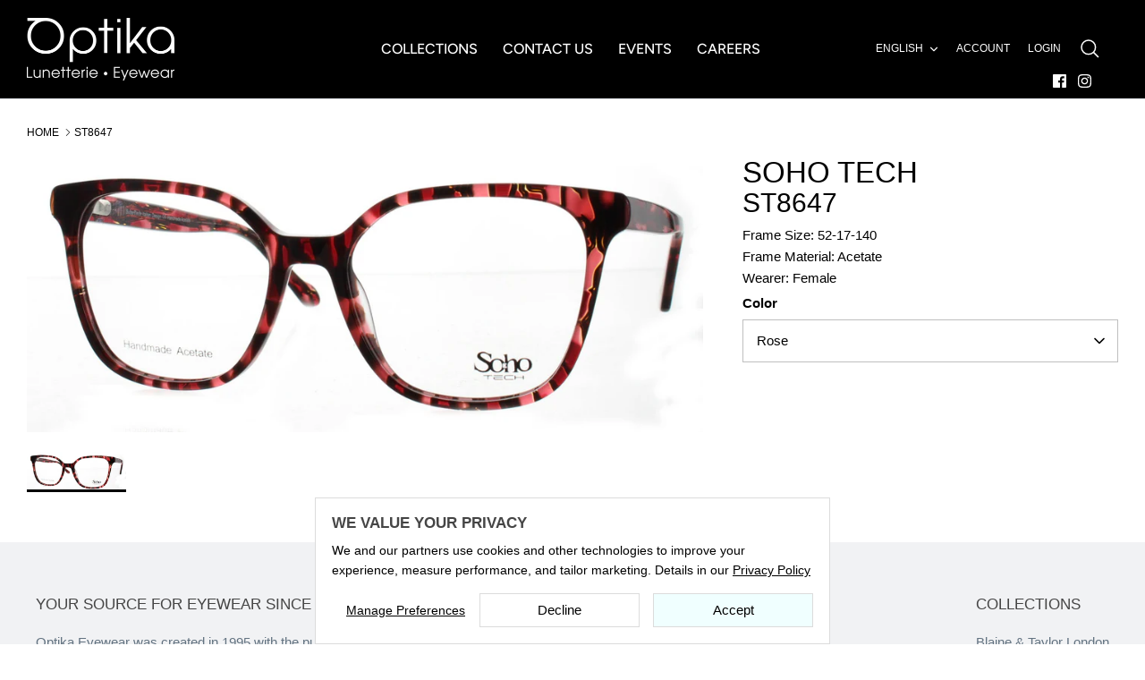

--- FILE ---
content_type: text/html; charset=utf-8
request_url: https://optikaeyewear.com/products/st8647-8
body_size: 24212
content:
<!DOCTYPE html><html lang="en" dir="ltr">
<head>
 
  <!-- Symmetry 6.0.3 -->

  <title>
    ST8647 &ndash; Optika Eyewear
  </title>

  <script>
window.theme_settings          = {};
window.theme_settings.customer_tags = [];

 


window.theme_settings.locale   = 'en';
window.theme_settings.meg_settings   = {};
fetch('//optikaeyewear.com/cdn/shop/t/18/assets/meg_app_settings.json?v=146389083592915920621732669241')
.then(response => response.json())
 .then(data => {
    window.theme_settings.meg_settings = data;
})
 .catch(error => {
    console.error('Error fetching the JSON:', error);
});

</script>

  
  <meta charset="utf-8" />
<meta name="viewport" content="width=device-width,initial-scale=1.0" />
<meta http-equiv="X-UA-Compatible" content="IE=edge">

<link rel="preconnect" href="https://cdn.shopify.com" crossorigin>
<link rel="preconnect" href="https://fonts.shopify.com" crossorigin>
<link rel="preconnect" href="https://monorail-edge.shopifysvc.com"><link rel="preload" as="font" href="//optikaeyewear.com/cdn/fonts/figtree/figtree_n5.3b6b7df38aa5986536945796e1f947445832047c.woff2" type="font/woff2" crossorigin><link rel="preload" href="//optikaeyewear.com/cdn/shop/t/18/assets/vendor.min.js?v=11589511144441591071706287514" as="script">
<link rel="preload" href="//optikaeyewear.com/cdn/shop/t/18/assets/theme.js?v=108222811140628044801715890818" as="script"><link rel="canonical" href="https://optikaeyewear.com/products/st8647-8" /><link rel="icon" href="//optikaeyewear.com/cdn/shop/files/Optika_Logo_Reversed_2.jpg?crop=center&height=48&v=1701264397&width=48" type="image/jpg">


  <meta name="robots" content="noindex,nofollow" />
  


<script>
  function AjaxinateCallback(){
    checkCookie();
    theme.ProductBlockManager.loadImages(); 
  }
</script>
<style>
    
    
    
    
    
    
    
    @font-face {
  font-family: Figtree;
  font-weight: 500;
  font-style: normal;
  font-display: fallback;
  src: url("//optikaeyewear.com/cdn/fonts/figtree/figtree_n5.3b6b7df38aa5986536945796e1f947445832047c.woff2") format("woff2"),
       url("//optikaeyewear.com/cdn/fonts/figtree/figtree_n5.f26bf6dcae278b0ed902605f6605fa3338e81dab.woff") format("woff");
}

    @font-face {
  font-family: Figtree;
  font-weight: 600;
  font-style: normal;
  font-display: fallback;
  src: url("//optikaeyewear.com/cdn/fonts/figtree/figtree_n6.9d1ea52bb49a0a86cfd1b0383d00f83d3fcc14de.woff2") format("woff2"),
       url("//optikaeyewear.com/cdn/fonts/figtree/figtree_n6.f0fcdea525a0e47b2ae4ab645832a8e8a96d31d3.woff") format("woff");
}

  </style>

  <meta property="og:site_name" content="Optika Eyewear">
<meta property="og:url" content="https://optikaeyewear.com/products/st8647-8">
<meta property="og:title" content="ST8647">
<meta property="og:type" content="product">
<meta property="og:description" content="Optika Eyewear"><meta property="og:image" content="http://optikaeyewear.com/cdn/shop/products/f5bc03246871a09b3a876b5870aec1cf_447bc33a-6400-4b53-babc-5ccdadf58436_1200x1200.jpg?v=1701354555">
  <meta property="og:image:secure_url" content="https://optikaeyewear.com/cdn/shop/products/f5bc03246871a09b3a876b5870aec1cf_447bc33a-6400-4b53-babc-5ccdadf58436_1200x1200.jpg?v=1701354555">
  <meta property="og:image:width" content="1602">
  <meta property="og:image:height" content="672">
<meta name="twitter:card" content="summary_large_image">
<meta name="twitter:title" content="ST8647">
<meta name="twitter:description" content="Optika Eyewear">


  <link href="//optikaeyewear.com/cdn/shop/t/18/assets/styles.css?v=1752135058487149601759276810" rel="stylesheet" type="text/css" media="all" />
<link rel="stylesheet" href="//optikaeyewear.com/cdn/shop/t/18/assets/swatches.css?v=53241322375535235631713359177" media="print" onload="this.media='all'">
    <noscript><link rel="stylesheet" href="//optikaeyewear.com/cdn/shop/t/18/assets/swatches.css?v=53241322375535235631713359177"></noscript><script>
    window.theme = window.theme || {};
    theme.money_format_with_product_code_preference = "${{amount}}";
    theme.money_format_with_cart_code_preference = "${{amount}}";
    theme.money_format = "${{amount}}";
    theme.strings = {
      previous: "Previous",
      next: "Next",
      addressError: "Error looking up that address",
      addressNoResults: "No results for that address",
      addressQueryLimit: "You have exceeded the Google API usage limit. Consider upgrading to a \u003ca href=\"https:\/\/developers.google.com\/maps\/premium\/usage-limits\"\u003ePremium Plan\u003c\/a\u003e.",
      authError: "There was a problem authenticating your Google Maps API Key.",
      icon_labels_left: "Left",
      icon_labels_right: "Right",
      icon_labels_down: "Down",
      icon_labels_close: "Close",
      icon_labels_plus: "Plus",
      imageSlider: "Image slider",
      cart_terms_confirmation: "You must agree to the terms and conditions before continuing.",
      cart_general_quantity_too_high: "You can only have [QUANTITY] in your cart",
      products_listing_from: "From",
      layout_live_search_see_all: "See all results",
      products_product_add_to_cart: "Add to Cart",
      products_variant_no_stock: "Sold out",
      products_variant_non_existent: "Unavailable",
      products_product_pick_a: "Pick a",
      general_navigation_menu_toggle_aria_label: "Toggle menu",
      general_accessibility_labels_close: "Close",
      products_product_added_to_cart: "Added to cart",
      general_quick_search_pages: "Pages",
      general_quick_search_no_results: "Sorry, we couldn\u0026#39;t find any results",
      collections_general_see_all_subcollections: "See all..."
    };
    theme.routes = {
      cart_url: '/cart',
      cart_add_url: '/cart/add.js',
      cart_update_url: '/cart/update.js',
      predictive_search_url: '/search/suggest'
    };
    theme.settings = {
      cart_type: "drawer",
      after_add_to_cart: "drawer",
      quickbuy_style: "off",
      avoid_orphans: true
    };
    document.documentElement.classList.add('js');
  </script>

  <script src="//optikaeyewear.com/cdn/shop/t/18/assets/vendor.min.js?v=11589511144441591071706287514" defer="defer"></script>
  <script src="//optikaeyewear.com/cdn/shop/t/18/assets/theme.js?v=108222811140628044801715890818" defer="defer"></script>

  <script>window.performance && window.performance.mark && window.performance.mark('shopify.content_for_header.start');</script><meta id="shopify-digital-wallet" name="shopify-digital-wallet" content="/84680671546/digital_wallets/dialog">
<link rel="alternate" hreflang="x-default" href="https://optikaeyewear.com/products/st8647-8">
<link rel="alternate" hreflang="en" href="https://optikaeyewear.com/products/st8647-8">
<link rel="alternate" hreflang="fr" href="https://optikaeyewear.com/fr/products/st8647-8">
<link rel="alternate" type="application/json+oembed" href="https://optikaeyewear.com/products/st8647-8.oembed">
<script async="async" src="/checkouts/internal/preloads.js?locale=en-CA"></script>
<script id="shopify-features" type="application/json">{"accessToken":"9652343bcb1686dea5046922d95eacaf","betas":["rich-media-storefront-analytics"],"domain":"optikaeyewear.com","predictiveSearch":true,"shopId":84680671546,"locale":"en"}</script>
<script>var Shopify = Shopify || {};
Shopify.shop = "optika-eyewear.myshopify.com";
Shopify.locale = "en";
Shopify.currency = {"active":"CAD","rate":"1.0"};
Shopify.country = "CA";
Shopify.theme = {"name":"Symmetry 2024 GO LIVE","id":165301354810,"schema_name":"Symmetry","schema_version":"6.0.3","theme_store_id":null,"role":"main"};
Shopify.theme.handle = "null";
Shopify.theme.style = {"id":null,"handle":null};
Shopify.cdnHost = "optikaeyewear.com/cdn";
Shopify.routes = Shopify.routes || {};
Shopify.routes.root = "/";</script>
<script type="module">!function(o){(o.Shopify=o.Shopify||{}).modules=!0}(window);</script>
<script>!function(o){function n(){var o=[];function n(){o.push(Array.prototype.slice.apply(arguments))}return n.q=o,n}var t=o.Shopify=o.Shopify||{};t.loadFeatures=n(),t.autoloadFeatures=n()}(window);</script>
<script id="shop-js-analytics" type="application/json">{"pageType":"product"}</script>
<script defer="defer" async type="module" src="//optikaeyewear.com/cdn/shopifycloud/shop-js/modules/v2/client.init-shop-cart-sync_BT-GjEfc.en.esm.js"></script>
<script defer="defer" async type="module" src="//optikaeyewear.com/cdn/shopifycloud/shop-js/modules/v2/chunk.common_D58fp_Oc.esm.js"></script>
<script defer="defer" async type="module" src="//optikaeyewear.com/cdn/shopifycloud/shop-js/modules/v2/chunk.modal_xMitdFEc.esm.js"></script>
<script type="module">
  await import("//optikaeyewear.com/cdn/shopifycloud/shop-js/modules/v2/client.init-shop-cart-sync_BT-GjEfc.en.esm.js");
await import("//optikaeyewear.com/cdn/shopifycloud/shop-js/modules/v2/chunk.common_D58fp_Oc.esm.js");
await import("//optikaeyewear.com/cdn/shopifycloud/shop-js/modules/v2/chunk.modal_xMitdFEc.esm.js");

  window.Shopify.SignInWithShop?.initShopCartSync?.({"fedCMEnabled":true,"windoidEnabled":true});

</script>
<script id="__st">var __st={"a":84680671546,"offset":-18000,"reqid":"604c4dea-ba40-4c13-b9d3-51dea95ed29a-1769478739","pageurl":"optikaeyewear.com\/products\/st8647-8","u":"b96dbcd7cb30","p":"product","rtyp":"product","rid":8865019953466};</script>
<script>window.ShopifyPaypalV4VisibilityTracking = true;</script>
<script id="captcha-bootstrap">!function(){'use strict';const t='contact',e='account',n='new_comment',o=[[t,t],['blogs',n],['comments',n],[t,'customer']],c=[[e,'customer_login'],[e,'guest_login'],[e,'recover_customer_password'],[e,'create_customer']],r=t=>t.map((([t,e])=>`form[action*='/${t}']:not([data-nocaptcha='true']) input[name='form_type'][value='${e}']`)).join(','),a=t=>()=>t?[...document.querySelectorAll(t)].map((t=>t.form)):[];function s(){const t=[...o],e=r(t);return a(e)}const i='password',u='form_key',d=['recaptcha-v3-token','g-recaptcha-response','h-captcha-response',i],f=()=>{try{return window.sessionStorage}catch{return}},m='__shopify_v',_=t=>t.elements[u];function p(t,e,n=!1){try{const o=window.sessionStorage,c=JSON.parse(o.getItem(e)),{data:r}=function(t){const{data:e,action:n}=t;return t[m]||n?{data:e,action:n}:{data:t,action:n}}(c);for(const[e,n]of Object.entries(r))t.elements[e]&&(t.elements[e].value=n);n&&o.removeItem(e)}catch(o){console.error('form repopulation failed',{error:o})}}const l='form_type',E='cptcha';function T(t){t.dataset[E]=!0}const w=window,h=w.document,L='Shopify',v='ce_forms',y='captcha';let A=!1;((t,e)=>{const n=(g='f06e6c50-85a8-45c8-87d0-21a2b65856fe',I='https://cdn.shopify.com/shopifycloud/storefront-forms-hcaptcha/ce_storefront_forms_captcha_hcaptcha.v1.5.2.iife.js',D={infoText:'Protected by hCaptcha',privacyText:'Privacy',termsText:'Terms'},(t,e,n)=>{const o=w[L][v],c=o.bindForm;if(c)return c(t,g,e,D).then(n);var r;o.q.push([[t,g,e,D],n]),r=I,A||(h.body.append(Object.assign(h.createElement('script'),{id:'captcha-provider',async:!0,src:r})),A=!0)});var g,I,D;w[L]=w[L]||{},w[L][v]=w[L][v]||{},w[L][v].q=[],w[L][y]=w[L][y]||{},w[L][y].protect=function(t,e){n(t,void 0,e),T(t)},Object.freeze(w[L][y]),function(t,e,n,w,h,L){const[v,y,A,g]=function(t,e,n){const i=e?o:[],u=t?c:[],d=[...i,...u],f=r(d),m=r(i),_=r(d.filter((([t,e])=>n.includes(e))));return[a(f),a(m),a(_),s()]}(w,h,L),I=t=>{const e=t.target;return e instanceof HTMLFormElement?e:e&&e.form},D=t=>v().includes(t);t.addEventListener('submit',(t=>{const e=I(t);if(!e)return;const n=D(e)&&!e.dataset.hcaptchaBound&&!e.dataset.recaptchaBound,o=_(e),c=g().includes(e)&&(!o||!o.value);(n||c)&&t.preventDefault(),c&&!n&&(function(t){try{if(!f())return;!function(t){const e=f();if(!e)return;const n=_(t);if(!n)return;const o=n.value;o&&e.removeItem(o)}(t);const e=Array.from(Array(32),(()=>Math.random().toString(36)[2])).join('');!function(t,e){_(t)||t.append(Object.assign(document.createElement('input'),{type:'hidden',name:u})),t.elements[u].value=e}(t,e),function(t,e){const n=f();if(!n)return;const o=[...t.querySelectorAll(`input[type='${i}']`)].map((({name:t})=>t)),c=[...d,...o],r={};for(const[a,s]of new FormData(t).entries())c.includes(a)||(r[a]=s);n.setItem(e,JSON.stringify({[m]:1,action:t.action,data:r}))}(t,e)}catch(e){console.error('failed to persist form',e)}}(e),e.submit())}));const S=(t,e)=>{t&&!t.dataset[E]&&(n(t,e.some((e=>e===t))),T(t))};for(const o of['focusin','change'])t.addEventListener(o,(t=>{const e=I(t);D(e)&&S(e,y())}));const B=e.get('form_key'),M=e.get(l),P=B&&M;t.addEventListener('DOMContentLoaded',(()=>{const t=y();if(P)for(const e of t)e.elements[l].value===M&&p(e,B);[...new Set([...A(),...v().filter((t=>'true'===t.dataset.shopifyCaptcha))])].forEach((e=>S(e,t)))}))}(h,new URLSearchParams(w.location.search),n,t,e,['guest_login'])})(!1,!0)}();</script>
<script integrity="sha256-4kQ18oKyAcykRKYeNunJcIwy7WH5gtpwJnB7kiuLZ1E=" data-source-attribution="shopify.loadfeatures" defer="defer" src="//optikaeyewear.com/cdn/shopifycloud/storefront/assets/storefront/load_feature-a0a9edcb.js" crossorigin="anonymous"></script>
<script data-source-attribution="shopify.dynamic_checkout.dynamic.init">var Shopify=Shopify||{};Shopify.PaymentButton=Shopify.PaymentButton||{isStorefrontPortableWallets:!0,init:function(){window.Shopify.PaymentButton.init=function(){};var t=document.createElement("script");t.src="https://optikaeyewear.com/cdn/shopifycloud/portable-wallets/latest/portable-wallets.en.js",t.type="module",document.head.appendChild(t)}};
</script>
<script data-source-attribution="shopify.dynamic_checkout.buyer_consent">
  function portableWalletsHideBuyerConsent(e){var t=document.getElementById("shopify-buyer-consent"),n=document.getElementById("shopify-subscription-policy-button");t&&n&&(t.classList.add("hidden"),t.setAttribute("aria-hidden","true"),n.removeEventListener("click",e))}function portableWalletsShowBuyerConsent(e){var t=document.getElementById("shopify-buyer-consent"),n=document.getElementById("shopify-subscription-policy-button");t&&n&&(t.classList.remove("hidden"),t.removeAttribute("aria-hidden"),n.addEventListener("click",e))}window.Shopify?.PaymentButton&&(window.Shopify.PaymentButton.hideBuyerConsent=portableWalletsHideBuyerConsent,window.Shopify.PaymentButton.showBuyerConsent=portableWalletsShowBuyerConsent);
</script>
<script data-source-attribution="shopify.dynamic_checkout.cart.bootstrap">document.addEventListener("DOMContentLoaded",(function(){function t(){return document.querySelector("shopify-accelerated-checkout-cart, shopify-accelerated-checkout")}if(t())Shopify.PaymentButton.init();else{new MutationObserver((function(e,n){t()&&(Shopify.PaymentButton.init(),n.disconnect())})).observe(document.body,{childList:!0,subtree:!0})}}));
</script>

<script>window.performance && window.performance.mark && window.performance.mark('shopify.content_for_header.end');</script>
  
  <script type="text/javascript" src="//optikaeyewear.com/cdn/shop/t/18/assets/jquery.min.js?v=158417595810649192771706287514"></script>
  <script type="text/javascript" src="//optikaeyewear.com/cdn/shop/t/18/assets/theme.jquery.js?v=182604438500578132271708089497"></script>
  <script src="//cdn.jsdelivr.net/npm/sweetalert2@11"></script>
  
  <link rel="stylesheet" href="https://cdn.jsdelivr.net/gh/fancyapps/fancybox@3.5.7/dist/jquery.fancybox.min.css" />
    <script src="https://cdn.jsdelivr.net/gh/fancyapps/fancybox@3.5.7/dist/jquery.fancybox.min.js"></script>

  
    
   
  <link rel="stylesheet" href="https://use.fontawesome.com/releases/v5.8.2/css/all.css" integrity="sha384-oS3vJWv+0UjzBfQzYUhtDYW+Pj2yciDJxpsK1OYPAYjqT085Qq/1cq5FLXAZQ7Ay" crossorigin="anonymous">
  <link rel="stylesheet" href//optikaeyewear.com/cdn/shop/t/18/assets/theme.css?v=154239778037207052631706287514>
<link href="https://monorail-edge.shopifysvc.com" rel="dns-prefetch">
<script>(function(){if ("sendBeacon" in navigator && "performance" in window) {try {var session_token_from_headers = performance.getEntriesByType('navigation')[0].serverTiming.find(x => x.name == '_s').description;} catch {var session_token_from_headers = undefined;}var session_cookie_matches = document.cookie.match(/_shopify_s=([^;]*)/);var session_token_from_cookie = session_cookie_matches && session_cookie_matches.length === 2 ? session_cookie_matches[1] : "";var session_token = session_token_from_headers || session_token_from_cookie || "";function handle_abandonment_event(e) {var entries = performance.getEntries().filter(function(entry) {return /monorail-edge.shopifysvc.com/.test(entry.name);});if (!window.abandonment_tracked && entries.length === 0) {window.abandonment_tracked = true;var currentMs = Date.now();var navigation_start = performance.timing.navigationStart;var payload = {shop_id: 84680671546,url: window.location.href,navigation_start,duration: currentMs - navigation_start,session_token,page_type: "product"};window.navigator.sendBeacon("https://monorail-edge.shopifysvc.com/v1/produce", JSON.stringify({schema_id: "online_store_buyer_site_abandonment/1.1",payload: payload,metadata: {event_created_at_ms: currentMs,event_sent_at_ms: currentMs}}));}}window.addEventListener('pagehide', handle_abandonment_event);}}());</script>
<script id="web-pixels-manager-setup">(function e(e,d,r,n,o){if(void 0===o&&(o={}),!Boolean(null===(a=null===(i=window.Shopify)||void 0===i?void 0:i.analytics)||void 0===a?void 0:a.replayQueue)){var i,a;window.Shopify=window.Shopify||{};var t=window.Shopify;t.analytics=t.analytics||{};var s=t.analytics;s.replayQueue=[],s.publish=function(e,d,r){return s.replayQueue.push([e,d,r]),!0};try{self.performance.mark("wpm:start")}catch(e){}var l=function(){var e={modern:/Edge?\/(1{2}[4-9]|1[2-9]\d|[2-9]\d{2}|\d{4,})\.\d+(\.\d+|)|Firefox\/(1{2}[4-9]|1[2-9]\d|[2-9]\d{2}|\d{4,})\.\d+(\.\d+|)|Chrom(ium|e)\/(9{2}|\d{3,})\.\d+(\.\d+|)|(Maci|X1{2}).+ Version\/(15\.\d+|(1[6-9]|[2-9]\d|\d{3,})\.\d+)([,.]\d+|)( \(\w+\)|)( Mobile\/\w+|) Safari\/|Chrome.+OPR\/(9{2}|\d{3,})\.\d+\.\d+|(CPU[ +]OS|iPhone[ +]OS|CPU[ +]iPhone|CPU IPhone OS|CPU iPad OS)[ +]+(15[._]\d+|(1[6-9]|[2-9]\d|\d{3,})[._]\d+)([._]\d+|)|Android:?[ /-](13[3-9]|1[4-9]\d|[2-9]\d{2}|\d{4,})(\.\d+|)(\.\d+|)|Android.+Firefox\/(13[5-9]|1[4-9]\d|[2-9]\d{2}|\d{4,})\.\d+(\.\d+|)|Android.+Chrom(ium|e)\/(13[3-9]|1[4-9]\d|[2-9]\d{2}|\d{4,})\.\d+(\.\d+|)|SamsungBrowser\/([2-9]\d|\d{3,})\.\d+/,legacy:/Edge?\/(1[6-9]|[2-9]\d|\d{3,})\.\d+(\.\d+|)|Firefox\/(5[4-9]|[6-9]\d|\d{3,})\.\d+(\.\d+|)|Chrom(ium|e)\/(5[1-9]|[6-9]\d|\d{3,})\.\d+(\.\d+|)([\d.]+$|.*Safari\/(?![\d.]+ Edge\/[\d.]+$))|(Maci|X1{2}).+ Version\/(10\.\d+|(1[1-9]|[2-9]\d|\d{3,})\.\d+)([,.]\d+|)( \(\w+\)|)( Mobile\/\w+|) Safari\/|Chrome.+OPR\/(3[89]|[4-9]\d|\d{3,})\.\d+\.\d+|(CPU[ +]OS|iPhone[ +]OS|CPU[ +]iPhone|CPU IPhone OS|CPU iPad OS)[ +]+(10[._]\d+|(1[1-9]|[2-9]\d|\d{3,})[._]\d+)([._]\d+|)|Android:?[ /-](13[3-9]|1[4-9]\d|[2-9]\d{2}|\d{4,})(\.\d+|)(\.\d+|)|Mobile Safari.+OPR\/([89]\d|\d{3,})\.\d+\.\d+|Android.+Firefox\/(13[5-9]|1[4-9]\d|[2-9]\d{2}|\d{4,})\.\d+(\.\d+|)|Android.+Chrom(ium|e)\/(13[3-9]|1[4-9]\d|[2-9]\d{2}|\d{4,})\.\d+(\.\d+|)|Android.+(UC? ?Browser|UCWEB|U3)[ /]?(15\.([5-9]|\d{2,})|(1[6-9]|[2-9]\d|\d{3,})\.\d+)\.\d+|SamsungBrowser\/(5\.\d+|([6-9]|\d{2,})\.\d+)|Android.+MQ{2}Browser\/(14(\.(9|\d{2,})|)|(1[5-9]|[2-9]\d|\d{3,})(\.\d+|))(\.\d+|)|K[Aa][Ii]OS\/(3\.\d+|([4-9]|\d{2,})\.\d+)(\.\d+|)/},d=e.modern,r=e.legacy,n=navigator.userAgent;return n.match(d)?"modern":n.match(r)?"legacy":"unknown"}(),u="modern"===l?"modern":"legacy",c=(null!=n?n:{modern:"",legacy:""})[u],f=function(e){return[e.baseUrl,"/wpm","/b",e.hashVersion,"modern"===e.buildTarget?"m":"l",".js"].join("")}({baseUrl:d,hashVersion:r,buildTarget:u}),m=function(e){var d=e.version,r=e.bundleTarget,n=e.surface,o=e.pageUrl,i=e.monorailEndpoint;return{emit:function(e){var a=e.status,t=e.errorMsg,s=(new Date).getTime(),l=JSON.stringify({metadata:{event_sent_at_ms:s},events:[{schema_id:"web_pixels_manager_load/3.1",payload:{version:d,bundle_target:r,page_url:o,status:a,surface:n,error_msg:t},metadata:{event_created_at_ms:s}}]});if(!i)return console&&console.warn&&console.warn("[Web Pixels Manager] No Monorail endpoint provided, skipping logging."),!1;try{return self.navigator.sendBeacon.bind(self.navigator)(i,l)}catch(e){}var u=new XMLHttpRequest;try{return u.open("POST",i,!0),u.setRequestHeader("Content-Type","text/plain"),u.send(l),!0}catch(e){return console&&console.warn&&console.warn("[Web Pixels Manager] Got an unhandled error while logging to Monorail."),!1}}}}({version:r,bundleTarget:l,surface:e.surface,pageUrl:self.location.href,monorailEndpoint:e.monorailEndpoint});try{o.browserTarget=l,function(e){var d=e.src,r=e.async,n=void 0===r||r,o=e.onload,i=e.onerror,a=e.sri,t=e.scriptDataAttributes,s=void 0===t?{}:t,l=document.createElement("script"),u=document.querySelector("head"),c=document.querySelector("body");if(l.async=n,l.src=d,a&&(l.integrity=a,l.crossOrigin="anonymous"),s)for(var f in s)if(Object.prototype.hasOwnProperty.call(s,f))try{l.dataset[f]=s[f]}catch(e){}if(o&&l.addEventListener("load",o),i&&l.addEventListener("error",i),u)u.appendChild(l);else{if(!c)throw new Error("Did not find a head or body element to append the script");c.appendChild(l)}}({src:f,async:!0,onload:function(){if(!function(){var e,d;return Boolean(null===(d=null===(e=window.Shopify)||void 0===e?void 0:e.analytics)||void 0===d?void 0:d.initialized)}()){var d=window.webPixelsManager.init(e)||void 0;if(d){var r=window.Shopify.analytics;r.replayQueue.forEach((function(e){var r=e[0],n=e[1],o=e[2];d.publishCustomEvent(r,n,o)})),r.replayQueue=[],r.publish=d.publishCustomEvent,r.visitor=d.visitor,r.initialized=!0}}},onerror:function(){return m.emit({status:"failed",errorMsg:"".concat(f," has failed to load")})},sri:function(e){var d=/^sha384-[A-Za-z0-9+/=]+$/;return"string"==typeof e&&d.test(e)}(c)?c:"",scriptDataAttributes:o}),m.emit({status:"loading"})}catch(e){m.emit({status:"failed",errorMsg:(null==e?void 0:e.message)||"Unknown error"})}}})({shopId: 84680671546,storefrontBaseUrl: "https://optikaeyewear.com",extensionsBaseUrl: "https://extensions.shopifycdn.com/cdn/shopifycloud/web-pixels-manager",monorailEndpoint: "https://monorail-edge.shopifysvc.com/unstable/produce_batch",surface: "storefront-renderer",enabledBetaFlags: ["2dca8a86"],webPixelsConfigList: [{"id":"shopify-app-pixel","configuration":"{}","eventPayloadVersion":"v1","runtimeContext":"STRICT","scriptVersion":"0450","apiClientId":"shopify-pixel","type":"APP","privacyPurposes":["ANALYTICS","MARKETING"]},{"id":"shopify-custom-pixel","eventPayloadVersion":"v1","runtimeContext":"LAX","scriptVersion":"0450","apiClientId":"shopify-pixel","type":"CUSTOM","privacyPurposes":["ANALYTICS","MARKETING"]}],isMerchantRequest: false,initData: {"shop":{"name":"Optika Eyewear","paymentSettings":{"currencyCode":"CAD"},"myshopifyDomain":"optika-eyewear.myshopify.com","countryCode":"CA","storefrontUrl":"https:\/\/optikaeyewear.com"},"customer":null,"cart":null,"checkout":null,"productVariants":[{"price":{"amount":56.0,"currencyCode":"CAD"},"product":{"title":"ST8647","vendor":"SOHO TECH","id":"8865019953466","untranslatedTitle":"ST8647","url":"\/products\/st8647-8","type":"EYEWEAR"},"id":"47281613799738","image":{"src":"\/\/optikaeyewear.com\/cdn\/shop\/products\/f5bc03246871a09b3a876b5870aec1cf_447bc33a-6400-4b53-babc-5ccdadf58436.jpg?v=1701354555"},"sku":"ST8647COGNAC","title":"Cognac","untranslatedTitle":"Cognac"},{"price":{"amount":56.0,"currencyCode":"CAD"},"product":{"title":"ST8647","vendor":"SOHO TECH","id":"8865019953466","untranslatedTitle":"ST8647","url":"\/products\/st8647-8","type":"EYEWEAR"},"id":"47281613832506","image":{"src":"\/\/optikaeyewear.com\/cdn\/shop\/products\/9c52c025672bc74463597871019d2abd_5520b823-27da-4815-82f7-07a7e596378f.jpg?v=1701354555"},"sku":"ST8647ROSE","title":"Rose","untranslatedTitle":"Rose"}],"purchasingCompany":null},},"https://optikaeyewear.com/cdn","fcfee988w5aeb613cpc8e4bc33m6693e112",{"modern":"","legacy":""},{"shopId":"84680671546","storefrontBaseUrl":"https:\/\/optikaeyewear.com","extensionBaseUrl":"https:\/\/extensions.shopifycdn.com\/cdn\/shopifycloud\/web-pixels-manager","surface":"storefront-renderer","enabledBetaFlags":"[\"2dca8a86\"]","isMerchantRequest":"false","hashVersion":"fcfee988w5aeb613cpc8e4bc33m6693e112","publish":"custom","events":"[[\"page_viewed\",{}],[\"product_viewed\",{\"productVariant\":{\"price\":{\"amount\":56.0,\"currencyCode\":\"CAD\"},\"product\":{\"title\":\"ST8647\",\"vendor\":\"SOHO TECH\",\"id\":\"8865019953466\",\"untranslatedTitle\":\"ST8647\",\"url\":\"\/products\/st8647-8\",\"type\":\"EYEWEAR\"},\"id\":\"47281613832506\",\"image\":{\"src\":\"\/\/optikaeyewear.com\/cdn\/shop\/products\/9c52c025672bc74463597871019d2abd_5520b823-27da-4815-82f7-07a7e596378f.jpg?v=1701354555\"},\"sku\":\"ST8647ROSE\",\"title\":\"Rose\",\"untranslatedTitle\":\"Rose\"}}]]"});</script><script>
  window.ShopifyAnalytics = window.ShopifyAnalytics || {};
  window.ShopifyAnalytics.meta = window.ShopifyAnalytics.meta || {};
  window.ShopifyAnalytics.meta.currency = 'CAD';
  var meta = {"product":{"id":8865019953466,"gid":"gid:\/\/shopify\/Product\/8865019953466","vendor":"SOHO TECH","type":"EYEWEAR","handle":"st8647-8","variants":[{"id":47281613799738,"price":5600,"name":"ST8647 - Cognac","public_title":"Cognac","sku":"ST8647COGNAC"},{"id":47281613832506,"price":5600,"name":"ST8647 - Rose","public_title":"Rose","sku":"ST8647ROSE"}],"remote":false},"page":{"pageType":"product","resourceType":"product","resourceId":8865019953466,"requestId":"604c4dea-ba40-4c13-b9d3-51dea95ed29a-1769478739"}};
  for (var attr in meta) {
    window.ShopifyAnalytics.meta[attr] = meta[attr];
  }
</script>
<script class="analytics">
  (function () {
    var customDocumentWrite = function(content) {
      var jquery = null;

      if (window.jQuery) {
        jquery = window.jQuery;
      } else if (window.Checkout && window.Checkout.$) {
        jquery = window.Checkout.$;
      }

      if (jquery) {
        jquery('body').append(content);
      }
    };

    var hasLoggedConversion = function(token) {
      if (token) {
        return document.cookie.indexOf('loggedConversion=' + token) !== -1;
      }
      return false;
    }

    var setCookieIfConversion = function(token) {
      if (token) {
        var twoMonthsFromNow = new Date(Date.now());
        twoMonthsFromNow.setMonth(twoMonthsFromNow.getMonth() + 2);

        document.cookie = 'loggedConversion=' + token + '; expires=' + twoMonthsFromNow;
      }
    }

    var trekkie = window.ShopifyAnalytics.lib = window.trekkie = window.trekkie || [];
    if (trekkie.integrations) {
      return;
    }
    trekkie.methods = [
      'identify',
      'page',
      'ready',
      'track',
      'trackForm',
      'trackLink'
    ];
    trekkie.factory = function(method) {
      return function() {
        var args = Array.prototype.slice.call(arguments);
        args.unshift(method);
        trekkie.push(args);
        return trekkie;
      };
    };
    for (var i = 0; i < trekkie.methods.length; i++) {
      var key = trekkie.methods[i];
      trekkie[key] = trekkie.factory(key);
    }
    trekkie.load = function(config) {
      trekkie.config = config || {};
      trekkie.config.initialDocumentCookie = document.cookie;
      var first = document.getElementsByTagName('script')[0];
      var script = document.createElement('script');
      script.type = 'text/javascript';
      script.onerror = function(e) {
        var scriptFallback = document.createElement('script');
        scriptFallback.type = 'text/javascript';
        scriptFallback.onerror = function(error) {
                var Monorail = {
      produce: function produce(monorailDomain, schemaId, payload) {
        var currentMs = new Date().getTime();
        var event = {
          schema_id: schemaId,
          payload: payload,
          metadata: {
            event_created_at_ms: currentMs,
            event_sent_at_ms: currentMs
          }
        };
        return Monorail.sendRequest("https://" + monorailDomain + "/v1/produce", JSON.stringify(event));
      },
      sendRequest: function sendRequest(endpointUrl, payload) {
        // Try the sendBeacon API
        if (window && window.navigator && typeof window.navigator.sendBeacon === 'function' && typeof window.Blob === 'function' && !Monorail.isIos12()) {
          var blobData = new window.Blob([payload], {
            type: 'text/plain'
          });

          if (window.navigator.sendBeacon(endpointUrl, blobData)) {
            return true;
          } // sendBeacon was not successful

        } // XHR beacon

        var xhr = new XMLHttpRequest();

        try {
          xhr.open('POST', endpointUrl);
          xhr.setRequestHeader('Content-Type', 'text/plain');
          xhr.send(payload);
        } catch (e) {
          console.log(e);
        }

        return false;
      },
      isIos12: function isIos12() {
        return window.navigator.userAgent.lastIndexOf('iPhone; CPU iPhone OS 12_') !== -1 || window.navigator.userAgent.lastIndexOf('iPad; CPU OS 12_') !== -1;
      }
    };
    Monorail.produce('monorail-edge.shopifysvc.com',
      'trekkie_storefront_load_errors/1.1',
      {shop_id: 84680671546,
      theme_id: 165301354810,
      app_name: "storefront",
      context_url: window.location.href,
      source_url: "//optikaeyewear.com/cdn/s/trekkie.storefront.a804e9514e4efded663580eddd6991fcc12b5451.min.js"});

        };
        scriptFallback.async = true;
        scriptFallback.src = '//optikaeyewear.com/cdn/s/trekkie.storefront.a804e9514e4efded663580eddd6991fcc12b5451.min.js';
        first.parentNode.insertBefore(scriptFallback, first);
      };
      script.async = true;
      script.src = '//optikaeyewear.com/cdn/s/trekkie.storefront.a804e9514e4efded663580eddd6991fcc12b5451.min.js';
      first.parentNode.insertBefore(script, first);
    };
    trekkie.load(
      {"Trekkie":{"appName":"storefront","development":false,"defaultAttributes":{"shopId":84680671546,"isMerchantRequest":null,"themeId":165301354810,"themeCityHash":"17283057426092532116","contentLanguage":"en","currency":"CAD","eventMetadataId":"824a758f-675d-4d34-a30e-002b39852fe5"},"isServerSideCookieWritingEnabled":true,"monorailRegion":"shop_domain","enabledBetaFlags":["65f19447"]},"Session Attribution":{},"S2S":{"facebookCapiEnabled":false,"source":"trekkie-storefront-renderer","apiClientId":580111}}
    );

    var loaded = false;
    trekkie.ready(function() {
      if (loaded) return;
      loaded = true;

      window.ShopifyAnalytics.lib = window.trekkie;

      var originalDocumentWrite = document.write;
      document.write = customDocumentWrite;
      try { window.ShopifyAnalytics.merchantGoogleAnalytics.call(this); } catch(error) {};
      document.write = originalDocumentWrite;

      window.ShopifyAnalytics.lib.page(null,{"pageType":"product","resourceType":"product","resourceId":8865019953466,"requestId":"604c4dea-ba40-4c13-b9d3-51dea95ed29a-1769478739","shopifyEmitted":true});

      var match = window.location.pathname.match(/checkouts\/(.+)\/(thank_you|post_purchase)/)
      var token = match? match[1]: undefined;
      if (!hasLoggedConversion(token)) {
        setCookieIfConversion(token);
        window.ShopifyAnalytics.lib.track("Viewed Product",{"currency":"CAD","variantId":47281613799738,"productId":8865019953466,"productGid":"gid:\/\/shopify\/Product\/8865019953466","name":"ST8647 - Cognac","price":"56.00","sku":"ST8647COGNAC","brand":"SOHO TECH","variant":"Cognac","category":"EYEWEAR","nonInteraction":true,"remote":false},undefined,undefined,{"shopifyEmitted":true});
      window.ShopifyAnalytics.lib.track("monorail:\/\/trekkie_storefront_viewed_product\/1.1",{"currency":"CAD","variantId":47281613799738,"productId":8865019953466,"productGid":"gid:\/\/shopify\/Product\/8865019953466","name":"ST8647 - Cognac","price":"56.00","sku":"ST8647COGNAC","brand":"SOHO TECH","variant":"Cognac","category":"EYEWEAR","nonInteraction":true,"remote":false,"referer":"https:\/\/optikaeyewear.com\/products\/st8647-8"});
      }
    });


        var eventsListenerScript = document.createElement('script');
        eventsListenerScript.async = true;
        eventsListenerScript.src = "//optikaeyewear.com/cdn/shopifycloud/storefront/assets/shop_events_listener-3da45d37.js";
        document.getElementsByTagName('head')[0].appendChild(eventsListenerScript);

})();</script>
<script
  defer
  src="https://optikaeyewear.com/cdn/shopifycloud/perf-kit/shopify-perf-kit-3.0.4.min.js"
  data-application="storefront-renderer"
  data-shop-id="84680671546"
  data-render-region="gcp-us-east1"
  data-page-type="product"
  data-theme-instance-id="165301354810"
  data-theme-name="Symmetry"
  data-theme-version="6.0.3"
  data-monorail-region="shop_domain"
  data-resource-timing-sampling-rate="10"
  data-shs="true"
  data-shs-beacon="true"
  data-shs-export-with-fetch="true"
  data-shs-logs-sample-rate="1"
  data-shs-beacon-endpoint="https://optikaeyewear.com/api/collect"
></script>
</head>

<body class="template-product
 swatch-method-standard swatch-style-listed" data-cc-animate-timeout="0">  
  <style>
#new-login-message-background{
  background-color:yellow;
}
  #first-visit-modal-container {
        position:        fixed;
        z-index:         9999999;
        top:             0;
        right:           0;
        bottom:          0;
        left:            0;
        background:      rgba(0, 0, 0, 0.7);
        display:         flex;
        justify-content: center;
        align-items:     center;
    }

    #first-visit-modal a {
        font-weight: bold;
        color:       #7f2b50;
    }

    #first-visit-modal {
        display:       inline-block;
        padding:       100px;
        border-radius: 5px;
        background:    #f3f3f3;
        font-size:     1.25rem;
        max-width:     97%;
        position:      relative;
    }

    #close-first-visit-modal {
        user-select:   none;
        position:      absolute;
        top:           5px;
        right:         5px;
        width:         30px;
        height:        30px;
        text-align:    center;
        cursor:        pointer;
        border:        1px solid #7f2b50;
        color:         #7f2b50;
        font-weight:   600;
        font-size:     20px;
        border-radius: 100%;
        line-height: 1.2;
    }

    @media screen and (max-width: 900px) {

        #first-visit-modal {
            padding:   25px;
            font-size: 1.1rem;
        }
    }
</style>
<div id="first-visit-modal-container" style="display: none;">
    <div id="first-visit-modal">
        <div id="close-first-visit-modal" onclick="hideModal();">x</div>
        
    Welcome to our new website!<br>
    <span id="new-login-message-background"> <strong>EXISTING USERS</strong> must select a new password.</span><br>
    <a href="javascript:;" onclick="hideModal();showRecoverPasswordForm();return false;" style="border-bottom: 1px dotted #000;">Click here</a> to change password.

    </div>
</div>

<script>
      if ('IntersectionObserver' in window) {
        document.body.classList.add("cc-animate-enabled");
      }
    </script><a class="skip-link visually-hidden" href="#content">Skip to content</a>

  <div id="shopify-section-cart-drawer" class="shopify-section section-cart-drawer"><div data-section-id="cart-drawer" data-section-type="cart-drawer" data-form-action="/cart" data-form-method="post">
  <div class="cart-drawer-modal cc-popup cc-popup--right" aria-hidden="true" data-freeze-scroll="true">
    <div class="cc-popup-background"></div>
    <div class="cc-popup-modal" role="dialog" aria-modal="true" aria-labelledby="CartDrawerModal-Title">
      <div class="cc-popup-container">
        <div class="cc-popup-content">
          <cart-form data-section-id="cart-drawer" class="cart-drawer" data-ajax-update="true">
            <div class="cart-drawer__content cart-drawer__content--hidden" data-merge-attributes="content-container">
              <div class="cart-drawer__content-upper">
                <header class="cart-drawer__header cart-drawer__content-item">
                  <div id="CartDrawerModal-Title" class="cart-drawer__title h4-style heading-font" data-merge="header-title">
                    Shopping cart
                    
                  </div>

                  <button type="button" class="cc-popup-close tap-target" aria-label="Close"><svg aria-hidden="true" focusable="false" role="presentation" class="icon feather-x" viewBox="0 0 24 24"><path d="M18 6L6 18M6 6l12 12"/></svg></button>
                </header><div class="cart-drawer__content-item">
</div><div class="cart-drawer__content-item">
                    <div class="cart-info-block cart-info-block--lmtb">
</div>
                  </div><div class="cart-item-list cart-drawer__content-item">
                  <div class="cart-item-list__body" data-merge-list="cart-items">
                    
                  </div>
                </div></div>

              <div data-merge="cross-sells" data-merge-cache="blank"></div>
            </div>

            <div class="cart-drawer__footer cart-drawer__footer--hidden" data-merge-attributes="footer-container"><div data-merge="footer">
                
              </div>

              

              <div class="checkout-buttons hidden" data-merge-attributes="checkout-buttons">
                
                                    
                  <a id="continue-shopping" href="" title="Continue shopping"><button class="cc-popup-close22 button button--large" style="width:49%; float:left; margin-right:2px;">Continue shopping</button></a><a href="/checkout" class="button button--large" style="width:49%; float:left;">Check out</a>
                
              </div></div>

            <div
              class="cart-drawer__empty-content"
              data-merge-attributes="empty-container"
              >
              <button type="button" class="cc-popup-close tap-target" aria-label="Close"><svg aria-hidden="true" focusable="false" role="presentation" class="icon feather-x" viewBox="0 0 24 24"><path d="M18 6L6 18M6 6l12 12"/></svg></button>
              <div class="align-center"><div class="lightly-spaced-row"><span class="icon--large"><svg width="24px" height="24px" viewBox="0 0 24 24" aria-hidden="true">
  <g stroke="none" stroke-width="1" fill="none" fill-rule="evenodd">
    <rect x="0" y="0" width="24" height="24"></rect>
    <path d="M15.3214286,9.5 C15.3214286,7.93720195 15.3214286,6.5443448 15.3214286,5.32142857 C15.3214286,3.48705422 13.8343743,2 12,2 C10.1656257,2 8.67857143,3.48705422 8.67857143,5.32142857 C8.67857143,6.5443448 8.67857143,7.93720195 8.67857143,9.5" id="Oval-Copy-11" stroke="currentColor" stroke-width="1.5"></path>
    <polygon stroke="currentColor" stroke-width="1.5" points="5.35714286 7.70535714 18.6428571 7.70535714 19.75 21.2678571 4.25 21.2678571"></polygon>
  </g>
</svg></span></div><div class="majortitle h1-style">Your cart is empty</div><div class="button-row">
                    <a class="btn btn--primary button-row__button" href="/collections/all">Start shopping</a>
                  </div></div>
            </div>
          </cart-form>
        </div>
      </div>
    </div>
  </div>
</div>



</div>
  
  <div id="shopify-section-header" class="shopify-section section-header"><style data-shopify>
  .logo img {
    width: 165px;
  }
  .logo-area__middle--logo-image {
    max-width: 165px;
  }
  @media (max-width: 767.98px) {
    .logo img {
      width: 120px;
    }
  }.section-header {
    position: -webkit-sticky;
    position: sticky;
  }</style>
<div data-section-type="header" data-cc-animate>
  <div style="color:#ffffff !important;" id="pageheader" class="pageheader pageheader--layout-inline-menu-center pageheader--sticky">
    <div class="logo-area container container--no-max">
      <div class="logo-area__left">
        <div class="logo-area__left__inner">
          <button class="button notabutton mobile-nav-toggle" aria-label="Toggle menu" aria-controls="main-nav"><svg xmlns="http://www.w3.org/2000/svg" width="24" height="24" viewBox="0 0 24 24" fill="none" stroke="currentColor" stroke-width="1.5" stroke-linecap="round" stroke-linejoin="round" class="feather feather-menu" aria-hidden="true"><line x1="3" y1="12" x2="21" y2="12"></line><line x1="3" y1="6" x2="21" y2="6"></line><line x1="3" y1="18" x2="21" y2="18"></line></svg></button>
          
            <a class="show-search-link" href="/search" aria-label="Search">
              <span class="show-search-link__icon"><svg width="24px" height="24px" viewBox="0 0 24 24" aria-hidden="true">
    <g transform="translate(3.000000, 3.000000)" stroke="currentColor" stroke-width="1.5" fill="none" fill-rule="evenodd">
        <circle cx="7.82352941" cy="7.82352941" r="7.82352941"></circle>
        <line x1="13.9705882" y1="13.9705882" x2="18.4411765" y2="18.4411765" stroke-linecap="square"></line>
    </g>
</svg></span>
              <span class="show-search-link__text visually-hidden">Search</span>
            </a>
          
          
            <div class="navigation navigation--left" role="navigation" aria-label="Primary navigation">
              <div class="navigation__tier-1-container">
                <ul class="navigation__tier-1">
                  

                      
                      <li class="navigation__item navigation__item--with-children navigation__item--with-mega-menu">
                        <a href="/collections" class="navigation__link" aria-haspopup="true" aria-expanded="false" aria-controls="NavigationTier2-1">COLLECTIONS</a>
                      </li>
                        
                    
                  

                      
                      <li class="navigation__item">
                        <a href="/pages/contact" class="navigation__link" >CONTACT US</a>
                      </li>
                        
                    
                  

                      
                      <li class="navigation__item">
                        <a href="/pages/events" class="navigation__link" >EVENTS</a>
                      </li>
                        
                    
                  

                      
                      <li class="navigation__item">
                        <a href="/pages/careers" class="navigation__link" >CAREERS</a>
                      </li>
                        
                    
                  

                        
                    
                  
                </ul>
              </div>
            </div>
          
        </div>
      </div>

      <div class="logo-area__middle logo-area__middle--logo-image">
        <div class="logo-area__middle__inner">
          <div class="logo"><a class="logo__link" href="/" title="Optika Eyewear"><img class="logo__image" src="//optikaeyewear.com/cdn/shop/files/Optika_Logo_White_330x.png?v=1705583979" alt="Optika Eyewear" itemprop="logo" width="4878" height="2055" /></a></div>
        </div>
      </div>

      <div class="logo-area__right">
        <div class="logo-area__right__inner">
          
          <div class="desktop-only header-disclosures" style="margin-right:18px;">
             <form method="post" action="/localization" id="localization_form_new-header" accept-charset="UTF-8" class="selectors-form" enctype="multipart/form-data"><input type="hidden" name="form_type" value="localization" /><input type="hidden" name="utf8" value="✓" /><input type="hidden" name="_method" value="put" /><input type="hidden" name="return_to" value="/products/st8647-8" /><div class="selectors-form__item">
      <div class="visually-hidden" id="lang-heading-new-header">
        Language
      </div>

      <div class="disclosure" data-disclosure-locale>
        <button type="button" class="localization disclosure__toggle" aria-expanded="false" aria-controls="lang-list-new-header" aria-describedby="lang-heading-new-header" data-disclosure-toggle>English<span class="disclosure__toggle-arrow" role="presentation"><svg xmlns="http://www.w3.org/2000/svg" width="24" height="24" viewBox="0 0 24 24" fill="none" stroke="currentColor" stroke-width="1.5" stroke-linecap="round" stroke-linejoin="round" class="feather feather-chevron-down"><title>Down</title><polyline points="6 9 12 15 18 9"></polyline></svg></span>
        </button>
        <ul id="lang-list-new-header" class="disclosure-list" data-disclosure-list>
          
            <li class="disclosure-list__item disclosure-list__item--current">
              <a class="localization disclosure-list__option" href="#" lang="en" aria-current="true" data-value="en" data-disclosure-option>English</a>
            </li>
            <li class="disclosure-list__item">
              <a class="localization disclosure-list__option" href="#" lang="fr" data-value="fr" data-disclosure-option>Français</a>
            </li></ul>
        <input type="hidden" name="locale_code" value="en" data-disclosure-input/>
      </div>
    </div></form>              
          </div>
          
          
            
              <a class="header-account-link desktop-only" href="/account/login" aria-label="Account">
                <span class="header-account-link__text">Account</span>
                
              </a>

              <!-- Login icon -->
              <a class="header-account-link desktop-only" href="/account/login" aria-label="Account">
                <span class="header-account-link__text">Login</span>
                
              </a>              
            
            
          
          
            <a class="show-search-link" href="/search">
              <span class="show-search-link__text visually-hidden">Search</span>
              <span class="show-search-link__icon"><svg width="24px" height="24px" viewBox="0 0 24 24" aria-hidden="true">
    <g transform="translate(3.000000, 3.000000)" stroke="currentColor" stroke-width="1.5" fill="none" fill-rule="evenodd">
        <circle cx="7.82352941" cy="7.82352941" r="7.82352941"></circle>
        <line x1="13.9705882" y1="13.9705882" x2="18.4411765" y2="18.4411765" stroke-linecap="square"></line>
    </g>
</svg></span>
            </a>
          
          
            
        </div>
        <span class="desktop-only" style="position: absolute; right: 60px; bottom: 8px;">

  <div class="social-links ">
    <ul class="social-links__list">
      
      
        <li><a aria-label="Facebook" class="facebook" target="_blank" rel="noopener" href="https://www.facebook.com/lunetterieoptika/"><svg width="48px" height="48px" viewBox="0 0 48 48" version="1.1" xmlns="http://www.w3.org/2000/svg" xmlns:xlink="http://www.w3.org/1999/xlink">
    <title>Facebook</title>
    <g stroke="none" stroke-width="1" fill="none" fill-rule="evenodd">
        <g transform="translate(-325.000000, -295.000000)" fill="currentColor">
            <path d="M350.638355,343 L327.649232,343 C326.185673,343 325,341.813592 325,340.350603 L325,297.649211 C325,296.18585 326.185859,295 327.649232,295 L370.350955,295 C371.813955,295 373,296.18585 373,297.649211 L373,340.350603 C373,341.813778 371.813769,343 370.350955,343 L358.119305,343 L358.119305,324.411755 L364.358521,324.411755 L365.292755,317.167586 L358.119305,317.167586 L358.119305,312.542641 C358.119305,310.445287 358.701712,309.01601 361.70929,309.01601 L365.545311,309.014333 L365.545311,302.535091 C364.881886,302.446808 362.604784,302.24957 359.955552,302.24957 C354.424834,302.24957 350.638355,305.625526 350.638355,311.825209 L350.638355,317.167586 L344.383122,317.167586 L344.383122,324.411755 L350.638355,324.411755 L350.638355,343 L350.638355,343 Z"></path>
        </g>
    </g>
</svg></a></li>
      
      
        <li><a aria-label="Instagram" class="instagram" target="_blank" rel="noopener" href="https://www.instagram.com/optikaeyewear/"><svg width="48px" height="48px" viewBox="0 0 48 48" version="1.1" xmlns="http://www.w3.org/2000/svg" xmlns:xlink="http://www.w3.org/1999/xlink">
    <title>Instagram</title>
    <defs></defs>
    <g stroke="none" stroke-width="1" fill="none" fill-rule="evenodd">
        <g transform="translate(-642.000000, -295.000000)" fill="currentColor">
            <path d="M666.000048,295 C659.481991,295 658.664686,295.027628 656.104831,295.144427 C653.550311,295.260939 651.805665,295.666687 650.279088,296.260017 C648.700876,296.873258 647.362454,297.693897 646.028128,299.028128 C644.693897,300.362454 643.873258,301.700876 643.260017,303.279088 C642.666687,304.805665 642.260939,306.550311 642.144427,309.104831 C642.027628,311.664686 642,312.481991 642,319.000048 C642,325.518009 642.027628,326.335314 642.144427,328.895169 C642.260939,331.449689 642.666687,333.194335 643.260017,334.720912 C643.873258,336.299124 644.693897,337.637546 646.028128,338.971872 C647.362454,340.306103 648.700876,341.126742 650.279088,341.740079 C651.805665,342.333313 653.550311,342.739061 656.104831,342.855573 C658.664686,342.972372 659.481991,343 666.000048,343 C672.518009,343 673.335314,342.972372 675.895169,342.855573 C678.449689,342.739061 680.194335,342.333313 681.720912,341.740079 C683.299124,341.126742 684.637546,340.306103 685.971872,338.971872 C687.306103,337.637546 688.126742,336.299124 688.740079,334.720912 C689.333313,333.194335 689.739061,331.449689 689.855573,328.895169 C689.972372,326.335314 690,325.518009 690,319.000048 C690,312.481991 689.972372,311.664686 689.855573,309.104831 C689.739061,306.550311 689.333313,304.805665 688.740079,303.279088 C688.126742,301.700876 687.306103,300.362454 685.971872,299.028128 C684.637546,297.693897 683.299124,296.873258 681.720912,296.260017 C680.194335,295.666687 678.449689,295.260939 675.895169,295.144427 C673.335314,295.027628 672.518009,295 666.000048,295 Z M666.000048,299.324317 C672.40826,299.324317 673.167356,299.348801 675.69806,299.464266 C678.038036,299.570966 679.308818,299.961946 680.154513,300.290621 C681.274771,300.725997 682.074262,301.246066 682.91405,302.08595 C683.753934,302.925738 684.274003,303.725229 684.709379,304.845487 C685.038054,305.691182 685.429034,306.961964 685.535734,309.30194 C685.651199,311.832644 685.675683,312.59174 685.675683,319.000048 C685.675683,325.40826 685.651199,326.167356 685.535734,328.69806 C685.429034,331.038036 685.038054,332.308818 684.709379,333.154513 C684.274003,334.274771 683.753934,335.074262 682.91405,335.91405 C682.074262,336.753934 681.274771,337.274003 680.154513,337.709379 C679.308818,338.038054 678.038036,338.429034 675.69806,338.535734 C673.167737,338.651199 672.408736,338.675683 666.000048,338.675683 C659.591264,338.675683 658.832358,338.651199 656.30194,338.535734 C653.961964,338.429034 652.691182,338.038054 651.845487,337.709379 C650.725229,337.274003 649.925738,336.753934 649.08595,335.91405 C648.246161,335.074262 647.725997,334.274771 647.290621,333.154513 C646.961946,332.308818 646.570966,331.038036 646.464266,328.69806 C646.348801,326.167356 646.324317,325.40826 646.324317,319.000048 C646.324317,312.59174 646.348801,311.832644 646.464266,309.30194 C646.570966,306.961964 646.961946,305.691182 647.290621,304.845487 C647.725997,303.725229 648.246066,302.925738 649.08595,302.08595 C649.925738,301.246066 650.725229,300.725997 651.845487,300.290621 C652.691182,299.961946 653.961964,299.570966 656.30194,299.464266 C658.832644,299.348801 659.59174,299.324317 666.000048,299.324317 Z M666.000048,306.675683 C659.193424,306.675683 653.675683,312.193424 653.675683,319.000048 C653.675683,325.806576 659.193424,331.324317 666.000048,331.324317 C672.806576,331.324317 678.324317,325.806576 678.324317,319.000048 C678.324317,312.193424 672.806576,306.675683 666.000048,306.675683 Z M666.000048,327 C661.581701,327 658,323.418299 658,319.000048 C658,314.581701 661.581701,311 666.000048,311 C670.418299,311 674,314.581701 674,319.000048 C674,323.418299 670.418299,327 666.000048,327 Z M681.691284,306.188768 C681.691284,307.779365 680.401829,309.068724 678.811232,309.068724 C677.22073,309.068724 675.931276,307.779365 675.931276,306.188768 C675.931276,304.598171 677.22073,303.308716 678.811232,303.308716 C680.401829,303.308716 681.691284,304.598171 681.691284,306.188768 Z"></path>
        </g>
    </g>
</svg></a></li>
      
      
      
      
      
      
      
      
      
      
      
      

      
    </ul>
  </div>

</span>
      </div>
    </div><div id="main-search" class="main-search "
          data-live-search="false"
          data-live-search-price="true"
          data-live-search-vendor="true"
          data-live-search-meta="true"
          data-per-row-mob="2">

        <div class="main-search__container container">
          <button class="main-search__close button notabutton" aria-label="Close"><svg xmlns="http://www.w3.org/2000/svg" width="24" height="24" viewBox="0 0 24 24" fill="none" stroke="currentColor" stroke-width="1" stroke-linecap="round" stroke-linejoin="round" class="feather feather-x" aria-hidden="true"><line x1="18" y1="6" x2="6" y2="18"></line><line x1="6" y1="6" x2="18" y2="18"></line></svg></button>

          <form class="main-search__form" action="/search" method="get" autocomplete="off">
            <input type="hidden" name="type" value="product" />
            <input type="hidden" name="options[prefix]" value="last" />
            <div class="main-search__input-container">
              <input class="main-search__input" type="text" name="q" autocomplete="off" placeholder="Search..." aria-label="Search Store" />
            </div>
            <button class="main-search__button button notabutton" type="submit" aria-label="Submit"><svg width="24px" height="24px" viewBox="0 0 24 24" aria-hidden="true">
    <g transform="translate(3.000000, 3.000000)" stroke="currentColor" stroke-width="1.5" fill="none" fill-rule="evenodd">
        <circle cx="7.82352941" cy="7.82352941" r="7.82352941"></circle>
        <line x1="13.9705882" y1="13.9705882" x2="18.4411765" y2="18.4411765" stroke-linecap="square"></line>
    </g>
</svg></button>
          </form>

          <div class="main-search__results"></div>

          
        </div>
      </div></div>
  
  <div id="main-nav" class="desktop-only">
    <div class="navigation navigation--main" role="navigation" aria-label="Primary navigation">
      <div class="navigation__tier-1-container">
        <div class="mobile-only" style="padding:20px;">
  <div style="margin-top:15px;">
    <form method="post" action="/localization" id="localization_form_mobile-header" accept-charset="UTF-8" class="selectors-form" enctype="multipart/form-data"><input type="hidden" name="form_type" value="localization" /><input type="hidden" name="utf8" value="✓" /><input type="hidden" name="_method" value="put" /><input type="hidden" name="return_to" value="/products/st8647-8" /><div class="selectors-form__item">
      <div class="visually-hidden" id="lang-heading-mobile-header">
        Language
      </div>

      <div class="disclosure" data-disclosure-locale>
        <button type="button" class="localization disclosure__toggle" aria-expanded="false" aria-controls="lang-list-mobile-header" aria-describedby="lang-heading-mobile-header" data-disclosure-toggle>English<span class="disclosure__toggle-arrow" role="presentation"><svg xmlns="http://www.w3.org/2000/svg" width="24" height="24" viewBox="0 0 24 24" fill="none" stroke="currentColor" stroke-width="1.5" stroke-linecap="round" stroke-linejoin="round" class="feather feather-chevron-down"><title>Down</title><polyline points="6 9 12 15 18 9"></polyline></svg></span>
        </button>
        <ul id="lang-list-mobile-header" class="disclosure-list" data-disclosure-list>
          
            <li class="disclosure-list__item disclosure-list__item--current">
              <a class="localization disclosure-list__option" href="#" lang="en" aria-current="true" data-value="en" data-disclosure-option>English</a>
            </li>
            <li class="disclosure-list__item">
              <a class="localization disclosure-list__option" href="#" lang="fr" data-value="fr" data-disclosure-option>Français</a>
            </li></ul>
        <input type="hidden" name="locale_code" value="en" data-disclosure-input/>
      </div>
    </div></form>
  </div>
  <div style="margin-top:15px;">
    
      <a href="/account/login">
	<img style="width:18px;" src="https://cdn.shopify.com/s/files/1/0846/8067/1546/files/icon_my_account.svg?v=1707000754" />
 Login</a>
      
  </div>  
</div>
<ul class="navigation__tier-1" >
  

    <li class="navigation__item navigation__item--with-children navigation__item--with-mega-menu">
      <a href="/collections" class="navigation__link" aria-haspopup="true" aria-expanded="false" aria-controls="NavigationTier2-1">COLLECTIONS</a>
      
        <a class="navigation__children-toggle" href="#"><svg xmlns="http://www.w3.org/2000/svg" width="24" height="24" viewBox="0 0 24 24" fill="none" stroke="currentColor" stroke-width="1.3" stroke-linecap="round" stroke-linejoin="round" class="feather feather-chevron-down"><title>Toggle menu</title><polyline points="6 9 12 15 18 9"></polyline></svg></a>

        <div id="NavigationTier2-1" class="navigation__tier-2-container navigation__child-tier"><div class="container">
              <ul class="navigation__tier-2 navigation__columns navigation__columns--count-2">
                
                  
<li class="navigation__item navigation__item--with-children navigation__column navigation__2column ">
                      <a href="#" class="navigation__link navigation__column-title" aria-haspopup="true" aria-expanded="false">
                        
EYEWEAR</a>
                      
                        <a class="navigation__children-toggle" href="#"><svg xmlns="http://www.w3.org/2000/svg" width="24" height="24" viewBox="0 0 24 24" fill="none" stroke="currentColor" stroke-width="1.3" stroke-linecap="round" stroke-linejoin="round" class="feather feather-chevron-down"><title>Toggle menu</title><polyline points="6 9 12 15 18 9"></polyline></svg></a>
                      

                      
                        <div class="navigation__tier-3-container navigation__child-tier">
                          <ul class="navigation__tier-3" id="navigation-2column">
                            
                            <li class="navigation__item">
                              
                              <a class="navigation__link" href="/collections/mango-12">MANGO</a>
                            </li>
                            
                            <li class="navigation__item">
                              
                              <a class="navigation__link" href="/collections/nat-coco-12">Nat and Coco</a>
                            </li>
                            
                            <li class="navigation__item">
                              
                              <a class="navigation__link" href="/collections/mizyake-12">Mizyake</a>
                            </li>
                            
                            <li class="navigation__item">
                              
                              <a class="navigation__link" href="/collections/mizyake-couture-12/eyewear">Mizyake Couture</a>
                            </li>
                            
                            <li class="navigation__item">
                              
                              <a class="navigation__link" href="/collections/soho-12/eyewear">Soho</a>
                            </li>
                            
                            <li class="navigation__item">
                              
                              <a class="navigation__link" href="/collections/soho-tech-12/eyewear">Soho Tech</a>
                            </li>
                            
                            <li class="navigation__item">
                              
                              <a class="navigation__link" href="/collections/reactive-12/eyewear">Reactive eyewear</a>
                            </li>
                            
                            <li class="navigation__item">
                              
                              <a class="navigation__link" href="/collections/paolo-rossini-12/eyewear">Paolo Rossini</a>
                            </li>
                            
                            <li class="navigation__item">
                              
                              <a class="navigation__link" href="/collections/pepe-jeans-12/eyewear">Pepe Jeans</a>
                            </li>
                            
                            <li class="navigation__item">
                              
                              <a class="navigation__link" href="/collections/blaine-taylor-12/eyewear">Blaine &amp; Taylor </a>
                            </li>
                            
                          </ul>
                        </div>
                      
                    </li>
                  
<li class="navigation__item navigation__item--with-children navigation__column  ">
                      <a href="#" class="navigation__link navigation__column-title" aria-haspopup="true" aria-expanded="false">
                        
SUNWEAR</a>
                      
                        <a class="navigation__children-toggle" href="#"><svg xmlns="http://www.w3.org/2000/svg" width="24" height="24" viewBox="0 0 24 24" fill="none" stroke="currentColor" stroke-width="1.3" stroke-linecap="round" stroke-linejoin="round" class="feather feather-chevron-down"><title>Toggle menu</title><polyline points="6 9 12 15 18 9"></polyline></svg></a>
                      

                      
                        <div class="navigation__tier-3-container navigation__child-tier">
                          <ul class="navigation__tier-3" id="navigation-2column">
                            
                            <li class="navigation__item">
                              
                              <a class="navigation__link" href="/collections/nat-coco-sunwear-12">Nat &amp; Coco</a>
                            </li>
                            
                            <li class="navigation__item">
                              
                              <a class="navigation__link" href="/collections/mizyake-sunwear-12">Mizyake</a>
                            </li>
                            
                          </ul>
                        </div>
                      
                    </li>
                  
                
</ul>
            </div></div>
      
    </li>
    
  

    <li class="navigation__item">
      <a href="/pages/contact" class="navigation__link" >CONTACT US</a>
      
    </li>
    
  

    <li class="navigation__item">
      <a href="/pages/events" class="navigation__link" >EVENTS</a>
      
    </li>
    
  

    <li class="navigation__item">
      <a href="/pages/careers" class="navigation__link" >CAREERS</a>
      
    </li>
    
  

  
</ul>
      </div>
    </div>
  </div><script class="mobile-navigation-drawer-template" type="text/template">
    <div class="mobile-navigation-drawer" data-mobile-expand-with-entire-link="true">
      <div class="navigation navigation--main" role="navigation" aria-label="Primary navigation">
        <div class="navigation__tier-1-container">
          <div class="navigation__mobile-header">
            <a href="#" class="mobile-nav-back ltr-icon" aria-label="Back"><svg xmlns="http://www.w3.org/2000/svg" width="24" height="24" viewBox="0 0 24 24" fill="none" stroke="currentColor" stroke-width="1.3" stroke-linecap="round" stroke-linejoin="round" class="feather feather-chevron-left"><title>Left</title><polyline points="15 18 9 12 15 6"></polyline></svg></a>
            <span class="mobile-nav-title"></span>
            <a href="#" class="mobile-nav-toggle"  aria-label="Close"><svg xmlns="http://www.w3.org/2000/svg" width="24" height="24" viewBox="0 0 24 24" fill="none" stroke="currentColor" stroke-width="1.3" stroke-linecap="round" stroke-linejoin="round" class="feather feather-x" aria-hidden="true"><line x1="18" y1="6" x2="6" y2="18"></line><line x1="6" y1="6" x2="18" y2="18"></line></svg></a>
          </div>
          <div class="mobile-only" style="padding:20px;">
  <div style="margin-top:15px;">
    <form method="post" action="/localization" id="localization_form_mobile-header" accept-charset="UTF-8" class="selectors-form" enctype="multipart/form-data"><input type="hidden" name="form_type" value="localization" /><input type="hidden" name="utf8" value="✓" /><input type="hidden" name="_method" value="put" /><input type="hidden" name="return_to" value="/products/st8647-8" /><div class="selectors-form__item">
      <div class="visually-hidden" id="lang-heading-mobile-header">
        Language
      </div>

      <div class="disclosure" data-disclosure-locale>
        <button type="button" class="localization disclosure__toggle" aria-expanded="false" aria-controls="lang-list-mobile-header" aria-describedby="lang-heading-mobile-header" data-disclosure-toggle>English<span class="disclosure__toggle-arrow" role="presentation"><svg xmlns="http://www.w3.org/2000/svg" width="24" height="24" viewBox="0 0 24 24" fill="none" stroke="currentColor" stroke-width="1.5" stroke-linecap="round" stroke-linejoin="round" class="feather feather-chevron-down"><title>Down</title><polyline points="6 9 12 15 18 9"></polyline></svg></span>
        </button>
        <ul id="lang-list-mobile-header" class="disclosure-list" data-disclosure-list>
          
            <li class="disclosure-list__item disclosure-list__item--current">
              <a class="localization disclosure-list__option" href="#" lang="en" aria-current="true" data-value="en" data-disclosure-option>English</a>
            </li>
            <li class="disclosure-list__item">
              <a class="localization disclosure-list__option" href="#" lang="fr" data-value="fr" data-disclosure-option>Français</a>
            </li></ul>
        <input type="hidden" name="locale_code" value="en" data-disclosure-input/>
      </div>
    </div></form>
  </div>
  <div style="margin-top:15px;">
    
      <a href="/account/login">
	<img style="width:18px;" src="https://cdn.shopify.com/s/files/1/0846/8067/1546/files/icon_my_account.svg?v=1707000754" />
 Login</a>
      
  </div>  
</div>
<ul class="navigation__tier-1" >
  

    <li class="navigation__item navigation__item--with-children navigation__item--with-mega-menu">
      <a href="/collections" class="navigation__link" aria-haspopup="true" aria-expanded="false" aria-controls="NavigationTier2-1-mob">COLLECTIONS</a>
      
        <a class="navigation__children-toggle" href="#"><svg xmlns="http://www.w3.org/2000/svg" width="24" height="24" viewBox="0 0 24 24" fill="none" stroke="currentColor" stroke-width="1.3" stroke-linecap="round" stroke-linejoin="round" class="feather feather-chevron-down"><title>Toggle menu</title><polyline points="6 9 12 15 18 9"></polyline></svg></a>

        <div id="NavigationTier2-1-mob" class="navigation__tier-2-container navigation__child-tier"><div class="container">
              <ul class="navigation__tier-2 navigation__columns navigation__columns--count-2">
                
                  
<li class="navigation__item navigation__item--with-children navigation__column navigation__2column ">
                      <a href="#" class="navigation__link navigation__column-title" aria-haspopup="true" aria-expanded="false">
                        
EYEWEAR</a>
                      
                        <a class="navigation__children-toggle" href="#"><svg xmlns="http://www.w3.org/2000/svg" width="24" height="24" viewBox="0 0 24 24" fill="none" stroke="currentColor" stroke-width="1.3" stroke-linecap="round" stroke-linejoin="round" class="feather feather-chevron-down"><title>Toggle menu</title><polyline points="6 9 12 15 18 9"></polyline></svg></a>
                      

                      
                        <div class="navigation__tier-3-container navigation__child-tier">
                          <ul class="navigation__tier-3" id="navigation-2column">
                            
                            <li class="navigation__item">
                              
                              <a class="navigation__link" href="/collections/mango-12">MANGO</a>
                            </li>
                            
                            <li class="navigation__item">
                              
                              <a class="navigation__link" href="/collections/nat-coco-12">Nat and Coco</a>
                            </li>
                            
                            <li class="navigation__item">
                              
                              <a class="navigation__link" href="/collections/mizyake-12">Mizyake</a>
                            </li>
                            
                            <li class="navigation__item">
                              
                              <a class="navigation__link" href="/collections/mizyake-couture-12/eyewear">Mizyake Couture</a>
                            </li>
                            
                            <li class="navigation__item">
                              
                              <a class="navigation__link" href="/collections/soho-12/eyewear">Soho</a>
                            </li>
                            
                            <li class="navigation__item">
                              
                              <a class="navigation__link" href="/collections/soho-tech-12/eyewear">Soho Tech</a>
                            </li>
                            
                            <li class="navigation__item">
                              
                              <a class="navigation__link" href="/collections/reactive-12/eyewear">Reactive eyewear</a>
                            </li>
                            
                            <li class="navigation__item">
                              
                              <a class="navigation__link" href="/collections/paolo-rossini-12/eyewear">Paolo Rossini</a>
                            </li>
                            
                            <li class="navigation__item">
                              
                              <a class="navigation__link" href="/collections/pepe-jeans-12/eyewear">Pepe Jeans</a>
                            </li>
                            
                            <li class="navigation__item">
                              
                              <a class="navigation__link" href="/collections/blaine-taylor-12/eyewear">Blaine &amp; Taylor </a>
                            </li>
                            
                          </ul>
                        </div>
                      
                    </li>
                  
<li class="navigation__item navigation__item--with-children navigation__column  ">
                      <a href="#" class="navigation__link navigation__column-title" aria-haspopup="true" aria-expanded="false">
                        
SUNWEAR</a>
                      
                        <a class="navigation__children-toggle" href="#"><svg xmlns="http://www.w3.org/2000/svg" width="24" height="24" viewBox="0 0 24 24" fill="none" stroke="currentColor" stroke-width="1.3" stroke-linecap="round" stroke-linejoin="round" class="feather feather-chevron-down"><title>Toggle menu</title><polyline points="6 9 12 15 18 9"></polyline></svg></a>
                      

                      
                        <div class="navigation__tier-3-container navigation__child-tier">
                          <ul class="navigation__tier-3" id="navigation-2column">
                            
                            <li class="navigation__item">
                              
                              <a class="navigation__link" href="/collections/nat-coco-sunwear-12">Nat &amp; Coco</a>
                            </li>
                            
                            <li class="navigation__item">
                              
                              <a class="navigation__link" href="/collections/mizyake-sunwear-12">Mizyake</a>
                            </li>
                            
                          </ul>
                        </div>
                      
                    </li>
                  
                
</ul>
            </div></div>
      
    </li>
    
  

    <li class="navigation__item">
      <a href="/pages/contact" class="navigation__link" >CONTACT US</a>
      
    </li>
    
  

    <li class="navigation__item">
      <a href="/pages/events" class="navigation__link" >EVENTS</a>
      
    </li>
    
  

    <li class="navigation__item">
      <a href="/pages/careers" class="navigation__link" >CAREERS</a>
      
    </li>
    
  

  
</ul>
          
        </div>
      </div>
    </div>
  </script>

  <a href="#" class="header-shade mobile-nav-toggle" aria-label="general.navigation_menu.toggle_aria_label"></a>
</div><script id="InlineNavigationCheckScript">  
  theme.inlineNavigationCheck = function() {
    var pageHeader = document.querySelector('.pageheader'),
        inlineNavContainer = pageHeader.querySelector('.logo-area__left__inner'),
        inlineNav = inlineNavContainer.querySelector('.navigation--left');
    if (inlineNav && getComputedStyle(inlineNav).display != 'none') {
      var inlineMenuCentered = document.querySelector('.pageheader--layout-inline-menu-center'),
          logoContainer = document.querySelector('.logo-area__middle__inner');
      if(inlineMenuCentered) {
        var rightWidth = document.querySelector('.logo-area__right__inner').clientWidth,
            middleWidth = logoContainer.clientWidth,
            logoArea = document.querySelector('.logo-area'),
            computedLogoAreaStyle = getComputedStyle(logoArea),
            logoAreaInnerWidth = logoArea.clientWidth - Math.ceil(parseFloat(computedLogoAreaStyle.paddingLeft)) - Math.ceil(parseFloat(computedLogoAreaStyle.paddingRight)),
            availableNavWidth = logoAreaInnerWidth - Math.max(rightWidth, middleWidth) * 2 - 40;
        inlineNavContainer.style.maxWidth = availableNavWidth + 'px';
      }

      var firstInlineNavLink = inlineNav.querySelector('.navigation__item:first-child'),
          lastInlineNavLink = inlineNav.querySelector('.navigation__item:last-child');
      if (lastInlineNavLink) {
        var inlineNavWidth = null;
        if(document.querySelector('html[dir=rtl]')) {
          inlineNavWidth = firstInlineNavLink.offsetLeft - lastInlineNavLink.offsetLeft + firstInlineNavLink.offsetWidth;
        } else {
          inlineNavWidth = lastInlineNavLink.offsetLeft - firstInlineNavLink.offsetLeft + lastInlineNavLink.offsetWidth;
        }
        if (inlineNavContainer.offsetWidth >= inlineNavWidth) {
          pageHeader.classList.add('pageheader--layout-inline-permitted');
          var tallLogo = logoContainer.clientHeight > lastInlineNavLink.clientHeight + 20;
          if (tallLogo) {
            inlineNav.classList.add('navigation--tight-underline');
          } else {
            inlineNav.classList.remove('navigation--tight-underline');
          }
        } else {
          pageHeader.classList.remove('pageheader--layout-inline-permitted');
        }
      }
    }
  }
  theme.inlineNavigationCheck();

  theme.setInitialHeaderHeightProperty = () => {
    let headerHeight = 0,
        section = document.querySelector('.section-header');
    if (section) {
      headerHeight = Math.ceil(section.clientHeight);
      document.documentElement.style.setProperty('--theme-header-height', headerHeight + 'px');
    }
  };
  setTimeout(theme.setInitialHeaderHeightProperty, 0);
</script>
</div>
  <div id="shopify-section-store-messages" class="shopify-section section-store-messages">
<div id="section-id-store-messages" data-section-type="store-messages" data-cc-animate>
    <style data-shopify>
      #section-id-store-messages {
        --background: #f4f6f8;
        --text-1: #171717;
        --text-2: #4c4c4b;
      }
    </style>
    <div class="store-messages messages-0 desktop-only">
      <div class="container cf"></div>
    </div></div>
</div>  

  <main id="content" role="main">
    <div class="container cf">

      <div id="shopify-section-template--22098506842426__main" class="shopify-section section-main-product page-section-spacing page-section-spacing--no-top-mobile">

<div data-section-type="main-product" data-components="accordion,custom-select,modal">
    
        <div class="container desktop-only not-in-quickbuy" data-cc-animate data-cc-animate-delay="0.2s">
            <div class="page-header">
                <script type="application/ld+json">
  {
    "@context": "https://schema.org",
    "@type": "BreadcrumbList",
    "itemListElement": [
      {
        "@type": "ListItem",
        "position": 1,
        "name": "Home",
        "item": "https:\/\/optikaeyewear.com\/"
      },{
          "@type": "ListItem",
          "position": 2,
          "name": "ST8647",
          "item": "https:\/\/optikaeyewear.com\/products\/st8647-8"
        }]
  }
</script>
<nav class="breadcrumbs" aria-label="Breadcrumbs">
  <ol class="breadcrumbs-list">
    <li class="breadcrumbs-list__item">
      <a class="breadcrumbs-list__link" href="/">Home</a> <span class="icon"><svg xmlns="http://www.w3.org/2000/svg" width="24" height="24" viewBox="0 0 24 24" fill="none" stroke="currentColor" stroke-width="1.5" stroke-linecap="round" stroke-linejoin="round" class="feather feather-chevron-right"><title>Right</title><polyline points="9 18 15 12 9 6"></polyline></svg></span>
    </li><li class="breadcrumbs-list__item">
        <a class="breadcrumbs-list__link" href="/products/st8647-8" aria-current="page">ST8647</a>
      </li></ol></nav>

            </div>
        </div>
    

    <div class="product-detail quickbuy-content spaced-row container">
        <div class="gallery gallery--layout-carousel-under gallery-size-large product-column-left has-thumbnails"
             data-cc-animate
             data-cc-animate-delay="0.2s"
             data-variant-image-grouping="false"
             data-variant-image-grouping-option="Color,Colour,Couleur,Farbe"
             data-variant-image-grouping-option-index="">
            <div class="gallery__inner sticky-content-container">
                <div class="main-image"><div class="slideshow product-slideshow slideshow--custom-initial" data-slick='{"adaptiveHeight":true,"initialSlide":1}'>

                              <div class="slide slide--custom-initial" data-media-id="36126546493754"><a class="show-gallery" href="//optikaeyewear.com/cdn/shop/products/9c52c025672bc74463597871019d2abd_5520b823-27da-4815-82f7-07a7e596378f.jpg?v=1701354555"><div id="FeaturedMedia-template--22098506842426__main-36126546493754-wrapper"
    class="product-media-wrapper"
    data-media-id="template--22098506842426__main-36126546493754"
    tabindex="-1">
  
      <div class="product-media product-media--image">
        <div class="rimage-outer-wrapper" style="max-width: 1626px">
  <div class="rimage-wrapper lazyload--placeholder" style="padding-top:40.59040590405903%"
       ><img class="rimage__image lazyload fade-in "
      data-src="//optikaeyewear.com/cdn/shop/products/9c52c025672bc74463597871019d2abd_5520b823-27da-4815-82f7-07a7e596378f_{width}x.jpg?v=1701354555"
      data-widths="[180, 220, 300, 360, 460, 540, 720, 900, 1080, 1296, 1512, 1728, 2048]"
      data-aspectratio="2.463636363636364"
      data-sizes="auto"
      alt="ST8647ROSE"
      >

    <noscript>
      <img class="rimage__image" src="//optikaeyewear.com/cdn/shop/products/9c52c025672bc74463597871019d2abd_5520b823-27da-4815-82f7-07a7e596378f_1024x1024.jpg?v=1701354555" alt="ST8647ROSE">
    </noscript>
  </div>
</div>

      </div>
    
</div>
</a></div>
                            
</div>

                    <div class="slideshow-controls">
                        <div class="slideshow-controls__arrows"></div>
                    </div>

                    


<span class="product-label-list"><script id="variant-label-8865019953466-47281613799738" type="text/template"></script><script id="variant-label-8865019953466-47281613832506" type="text/template"></script><div class="product-label-container"></div></span>

                </div>                 
              
                                  
                    <div class="thumbnails">
                        

                        
 
                            <a class="thumbnail thumbnail--media-image" href="//optikaeyewear.com/cdn/shop/products/9c52c025672bc74463597871019d2abd_5520b823-27da-4815-82f7-07a7e596378f.jpg?v=1701354555" data-media-id="36126546493754">
                                <div class="rimage-outer-wrapper" style="max-width: 1626px">
  <div class="rimage-wrapper lazyload--placeholder" style="padding-top:40.59040590405903%"
       ><img class="rimage__image lazyload fade-in "
      data-src="//optikaeyewear.com/cdn/shop/products/9c52c025672bc74463597871019d2abd_5520b823-27da-4815-82f7-07a7e596378f_{width}x.jpg?v=1701354555"
      data-widths="[180, 220, 300, 360, 460, 540, 720, 900, 1080, 1296, 1512, 1728, 2048]"
      data-aspectratio="2.463636363636364"
      data-sizes="auto"
      alt="ST8647ROSE"
      >

    <noscript>
      <img class="rimage__image" src="//optikaeyewear.com/cdn/shop/products/9c52c025672bc74463597871019d2abd_5520b823-27da-4815-82f7-07a7e596378f_1024x1024.jpg?v=1701354555" alt="ST8647ROSE">
    </noscript>
  </div>
</div>

</a>
                           
                        
                    </div>                
                
            </div>
        </div>

        <div class="detail product-column-right" data-cc-animate data-cc-animate-delay="0.2s">
            <div class="product-form sticky-content-container" data-ajax-add-to-cart="true" data-product-id="8865019953466" data-enable-history-state="true">
                    

                            <div class="brand">
                                <a href="/collections/vendors?q=SOHO%20TECH" title="">SOHO TECH</a>
                            </div>

                        
                
                    
                            <div class="title-row" >
                                <h1 class="title">ST8647</h1>
                            </div>
                            
                            
                                <p class="main-product-meta">Frame Size: 52-17-140</p>
                            

                            
                                <p class="main-product-meta">Frame Material: Acetate</p>
                            

                            
                                <p class="main-product-meta">
                                
                                Wearer: Female
                                
                                </p>
                                                                                

                        
                
                    
                         
                        
                
                    
                            <div class="input-row" >
                                <div class="option-selectors" data-disable-unavailable="true"><div style="margin-top:5px;" class="option-selector" data-selector-type="dropdown" data-option-index="0">
            

<label id="template--22098506842426__main-8865019953466-color-selector-label" class="label no-js-hidden">Color</label><div class="cc-select no-js-hidden" id="template--22098506842426__main-8865019953466-color-selector"><button class="cc-select__btn" type="button"
          aria-haspopup="listbox" aria-labelledby="template--22098506842426__main-8865019953466-color-selector-label"
          >Rose<svg class="cc-select__icon" width="20" height="20" viewBox="0 0 24 24" fill="none" stroke-width="2" stroke-linecap="round" stroke-linejoin="round" aria-hidden="true"><polyline points="6 9 12 15 18 9"></polyline></svg>
  </button>
  <ul class="cc-select__listbox" role="listbox" tabindex="-1"
      aria-hidden="true" aria-activedescendant="template--22098506842426__main-8865019953466-color-selector-opt1"><li class="cc-select__option js-option" id="template--22098506842426__main-8865019953466-color-selector-opt-0" role="option"
          data-value="Cognac"
          
          >
        <span>Cognac</span>
      </li><li class="cc-select__option js-option" id="template--22098506842426__main-8865019953466-color-selector-opt-1" role="option"
          data-value="Rose"
          
           aria-selected="true">
        <span>Rose</span>
      </li></ul>
</div>
          </div></div>
                            </div>

                        
                
                    
                            
                
                    
                            
  
                        
                
                    
                            <div class="not-in-quickbuy" >
                                
                                    <div class="product-description rte cf"></div>
                                
                            </div>

                        
                
<form class="product-purchase-form hidden" data-product-id="8865019953466"><select name="id" class="original-selector" aria-label="Options">
                        <option value="">Choose an option</option>
                        
                            <option value="47281613799738"
                                
                                
                                    data-stock="out">Cognac</option>
                        
                            <option value="47281613832506"
                                 selected="selected"
                                
                                    data-stock="">Rose</option>
                        
                    </select></form><div class="lightish-spaced-row-above only-in-quickbuy">
                    <a class="more" href="/products/st8647-8">
                        <span class="beside-svg underline">More details</span>
                        <span class="icon--small icon-natcol ltr-icon"><svg xmlns="http://www.w3.org/2000/svg" width="24" height="24" viewBox="0 0 24 24" fill="none" stroke="currentColor" stroke-width="1.5" stroke-linecap="round" stroke-linejoin="round" class="feather feather-chevron-right"><title>Right</title><polyline points="9 18 15 12 9 6"></polyline></svg></span>
                    </a>
                </div>
            </div>

            <script type="application/json" id="ProductJson-8865019953466">{"id":8865019953466,"title":"ST8647","handle":"st8647-8","description":"","published_at":"2023-11-30T09:29:13-05:00","created_at":"2023-11-30T09:29:15-05:00","vendor":"SOHO TECH","type":"EYEWEAR","tags":["beland","eyewear"],"price":5600,"price_min":5600,"price_max":5600,"available":true,"price_varies":false,"compare_at_price":null,"compare_at_price_min":0,"compare_at_price_max":0,"compare_at_price_varies":false,"variants":[{"id":47281613799738,"title":"Cognac","option1":"Cognac","option2":null,"option3":null,"sku":"ST8647COGNAC","requires_shipping":true,"taxable":false,"featured_image":{"id":43702846882106,"product_id":8865019953466,"position":1,"created_at":"2023-11-30T09:29:15-05:00","updated_at":"2023-11-30T09:29:15-05:00","alt":"ST8647COGNAC","width":1602,"height":672,"src":"\/\/optikaeyewear.com\/cdn\/shop\/products\/f5bc03246871a09b3a876b5870aec1cf_447bc33a-6400-4b53-babc-5ccdadf58436.jpg?v=1701354555","variant_ids":[47281613799738]},"available":false,"name":"ST8647 - Cognac","public_title":"Cognac","options":["Cognac"],"price":5600,"weight":0,"compare_at_price":null,"inventory_management":"shopify","barcode":null,"featured_media":{"alt":"ST8647COGNAC","id":36126546460986,"position":1,"preview_image":{"aspect_ratio":2.384,"height":672,"width":1602,"src":"\/\/optikaeyewear.com\/cdn\/shop\/products\/f5bc03246871a09b3a876b5870aec1cf_447bc33a-6400-4b53-babc-5ccdadf58436.jpg?v=1701354555"}},"requires_selling_plan":false,"selling_plan_allocations":[]},{"id":47281613832506,"title":"Rose","option1":"Rose","option2":null,"option3":null,"sku":"ST8647ROSE","requires_shipping":true,"taxable":false,"featured_image":{"id":43702846914874,"product_id":8865019953466,"position":2,"created_at":"2023-11-30T09:29:15-05:00","updated_at":"2023-11-30T09:29:15-05:00","alt":"ST8647ROSE","width":1626,"height":660,"src":"\/\/optikaeyewear.com\/cdn\/shop\/products\/9c52c025672bc74463597871019d2abd_5520b823-27da-4815-82f7-07a7e596378f.jpg?v=1701354555","variant_ids":[47281613832506]},"available":true,"name":"ST8647 - Rose","public_title":"Rose","options":["Rose"],"price":5600,"weight":0,"compare_at_price":null,"inventory_management":null,"barcode":null,"featured_media":{"alt":"ST8647ROSE","id":36126546493754,"position":2,"preview_image":{"aspect_ratio":2.464,"height":660,"width":1626,"src":"\/\/optikaeyewear.com\/cdn\/shop\/products\/9c52c025672bc74463597871019d2abd_5520b823-27da-4815-82f7-07a7e596378f.jpg?v=1701354555"}},"requires_selling_plan":false,"selling_plan_allocations":[]}],"images":["\/\/optikaeyewear.com\/cdn\/shop\/products\/f5bc03246871a09b3a876b5870aec1cf_447bc33a-6400-4b53-babc-5ccdadf58436.jpg?v=1701354555","\/\/optikaeyewear.com\/cdn\/shop\/products\/9c52c025672bc74463597871019d2abd_5520b823-27da-4815-82f7-07a7e596378f.jpg?v=1701354555"],"featured_image":"\/\/optikaeyewear.com\/cdn\/shop\/products\/f5bc03246871a09b3a876b5870aec1cf_447bc33a-6400-4b53-babc-5ccdadf58436.jpg?v=1701354555","options":["Color"],"media":[{"alt":"ST8647COGNAC","id":36126546460986,"position":1,"preview_image":{"aspect_ratio":2.384,"height":672,"width":1602,"src":"\/\/optikaeyewear.com\/cdn\/shop\/products\/f5bc03246871a09b3a876b5870aec1cf_447bc33a-6400-4b53-babc-5ccdadf58436.jpg?v=1701354555"},"aspect_ratio":2.384,"height":672,"media_type":"image","src":"\/\/optikaeyewear.com\/cdn\/shop\/products\/f5bc03246871a09b3a876b5870aec1cf_447bc33a-6400-4b53-babc-5ccdadf58436.jpg?v=1701354555","width":1602},{"alt":"ST8647ROSE","id":36126546493754,"position":2,"preview_image":{"aspect_ratio":2.464,"height":660,"width":1626,"src":"\/\/optikaeyewear.com\/cdn\/shop\/products\/9c52c025672bc74463597871019d2abd_5520b823-27da-4815-82f7-07a7e596378f.jpg?v=1701354555"},"aspect_ratio":2.464,"height":660,"media_type":"image","src":"\/\/optikaeyewear.com\/cdn\/shop\/products\/9c52c025672bc74463597871019d2abd_5520b823-27da-4815-82f7-07a7e596378f.jpg?v=1701354555","width":1626}],"requires_selling_plan":false,"selling_plan_groups":[],"content":""}</script>
        </div>
    </div><!-- /.product-detail -->

    
</div>

<script type="application/ld+json">
{
  "@context": "http://schema.org/",
  "@type": "Product",
  "name": "ST8647",
  "url": "https:\/\/optikaeyewear.com\/products\/st8647-8","image": [
      "https:\/\/optikaeyewear.com\/cdn\/shop\/products\/f5bc03246871a09b3a876b5870aec1cf_447bc33a-6400-4b53-babc-5ccdadf58436_1602x.jpg?v=1701354555"
    ],"description": "","sku": "ST8647ROSE","brand": {
    "@type": "Brand",
    "name": "SOHO TECH"
  },
  
  "offers": [{
        "@type" : "Offer","sku": "ST8647COGNAC","availability" : "http://schema.org/OutOfStock",
        
        "url" : "https:\/\/optikaeyewear.com\/products\/st8647-8?variant=47281613799738",
        "seller": {
          "@type": "Organization",
          "name": "Optika Eyewear"
        }
      },
{
        "@type" : "Offer","sku": "ST8647ROSE","availability" : "http://schema.org/InStock",
        
        "url" : "https:\/\/optikaeyewear.com\/products\/st8647-8?variant=47281613832506",
        "seller": {
          "@type": "Organization",
          "name": "Optika Eyewear"
        }
      }
]
}
</script>


<script>

  $(document).ready(function(){
    let productJson = {"id":8865019953466,"title":"ST8647","handle":"st8647-8","description":"","published_at":"2023-11-30T09:29:13-05:00","created_at":"2023-11-30T09:29:15-05:00","vendor":"SOHO TECH","type":"EYEWEAR","tags":["beland","eyewear"],"price":5600,"price_min":5600,"price_max":5600,"available":true,"price_varies":false,"compare_at_price":null,"compare_at_price_min":0,"compare_at_price_max":0,"compare_at_price_varies":false,"variants":[{"id":47281613799738,"title":"Cognac","option1":"Cognac","option2":null,"option3":null,"sku":"ST8647COGNAC","requires_shipping":true,"taxable":false,"featured_image":{"id":43702846882106,"product_id":8865019953466,"position":1,"created_at":"2023-11-30T09:29:15-05:00","updated_at":"2023-11-30T09:29:15-05:00","alt":"ST8647COGNAC","width":1602,"height":672,"src":"\/\/optikaeyewear.com\/cdn\/shop\/products\/f5bc03246871a09b3a876b5870aec1cf_447bc33a-6400-4b53-babc-5ccdadf58436.jpg?v=1701354555","variant_ids":[47281613799738]},"available":false,"name":"ST8647 - Cognac","public_title":"Cognac","options":["Cognac"],"price":5600,"weight":0,"compare_at_price":null,"inventory_management":"shopify","barcode":null,"featured_media":{"alt":"ST8647COGNAC","id":36126546460986,"position":1,"preview_image":{"aspect_ratio":2.384,"height":672,"width":1602,"src":"\/\/optikaeyewear.com\/cdn\/shop\/products\/f5bc03246871a09b3a876b5870aec1cf_447bc33a-6400-4b53-babc-5ccdadf58436.jpg?v=1701354555"}},"requires_selling_plan":false,"selling_plan_allocations":[]},{"id":47281613832506,"title":"Rose","option1":"Rose","option2":null,"option3":null,"sku":"ST8647ROSE","requires_shipping":true,"taxable":false,"featured_image":{"id":43702846914874,"product_id":8865019953466,"position":2,"created_at":"2023-11-30T09:29:15-05:00","updated_at":"2023-11-30T09:29:15-05:00","alt":"ST8647ROSE","width":1626,"height":660,"src":"\/\/optikaeyewear.com\/cdn\/shop\/products\/9c52c025672bc74463597871019d2abd_5520b823-27da-4815-82f7-07a7e596378f.jpg?v=1701354555","variant_ids":[47281613832506]},"available":true,"name":"ST8647 - Rose","public_title":"Rose","options":["Rose"],"price":5600,"weight":0,"compare_at_price":null,"inventory_management":null,"barcode":null,"featured_media":{"alt":"ST8647ROSE","id":36126546493754,"position":2,"preview_image":{"aspect_ratio":2.464,"height":660,"width":1626,"src":"\/\/optikaeyewear.com\/cdn\/shop\/products\/9c52c025672bc74463597871019d2abd_5520b823-27da-4815-82f7-07a7e596378f.jpg?v=1701354555"}},"requires_selling_plan":false,"selling_plan_allocations":[]}],"images":["\/\/optikaeyewear.com\/cdn\/shop\/products\/f5bc03246871a09b3a876b5870aec1cf_447bc33a-6400-4b53-babc-5ccdadf58436.jpg?v=1701354555","\/\/optikaeyewear.com\/cdn\/shop\/products\/9c52c025672bc74463597871019d2abd_5520b823-27da-4815-82f7-07a7e596378f.jpg?v=1701354555"],"featured_image":"\/\/optikaeyewear.com\/cdn\/shop\/products\/f5bc03246871a09b3a876b5870aec1cf_447bc33a-6400-4b53-babc-5ccdadf58436.jpg?v=1701354555","options":["Color"],"media":[{"alt":"ST8647COGNAC","id":36126546460986,"position":1,"preview_image":{"aspect_ratio":2.384,"height":672,"width":1602,"src":"\/\/optikaeyewear.com\/cdn\/shop\/products\/f5bc03246871a09b3a876b5870aec1cf_447bc33a-6400-4b53-babc-5ccdadf58436.jpg?v=1701354555"},"aspect_ratio":2.384,"height":672,"media_type":"image","src":"\/\/optikaeyewear.com\/cdn\/shop\/products\/f5bc03246871a09b3a876b5870aec1cf_447bc33a-6400-4b53-babc-5ccdadf58436.jpg?v=1701354555","width":1602},{"alt":"ST8647ROSE","id":36126546493754,"position":2,"preview_image":{"aspect_ratio":2.464,"height":660,"width":1626,"src":"\/\/optikaeyewear.com\/cdn\/shop\/products\/9c52c025672bc74463597871019d2abd_5520b823-27da-4815-82f7-07a7e596378f.jpg?v=1701354555"},"aspect_ratio":2.464,"height":660,"media_type":"image","src":"\/\/optikaeyewear.com\/cdn\/shop\/products\/9c52c025672bc74463597871019d2abd_5520b823-27da-4815-82f7-07a7e596378f.jpg?v=1701354555","width":1626}],"requires_selling_plan":false,"selling_plan_groups":[],"content":""}
    console.log(productJson)

    $(".thumbnail--media-image").each(function(_index,_element){
      let media_id = $(this).data("media-id")
      let variant = productJson.variants.filter(function(_variant){
        if(_variant.featured_media.id == media_id){
          return _variant
        }
      })
      if(variant.length > 0){
        let selectedVariant = variant[0] 
        if(!selectedVariant.available){
           $(this).remove()
        }
      }
    })
    
    $(".thumbnail--media-image").click(function(){
        let media_id = $(this).data("media-id")
        let variant = productJson.variants.filter(function(_variant){
          if(_variant.featured_media.id == media_id){
            return _variant
          }
        })
        if(variant.length > 0){
           let selectedVariant = variant[0] 
           console.log(variant)
           $(".original-selector").first().val(selectedVariant.id).change();
           var inner = `${selectedVariant.option1} <svg class="cc-select__icon" width="20" height="20" viewBox="0 0 24 24" fill="none" stroke-width="2" stroke-linecap="round" stroke-linejoin="round" aria-hidden="true"><polyline points="6 9 12 15 18 9"></polyline></svg>`
           $(".cc-select__btn").first().html(inner);
        }
    });
  });
  
</script>



</div>
      

    </div><!-- /.container -->
  </main><!-- /#content --><div id="pagefooter">
      <div id="shopify-section-cross-page-promos" class="shopify-section"><style type="text/css">
  
</style>



</div>
      <div id="shopify-section-footer" class="shopify-section section-footer"><div data-section-type="footer">
  
    <div class="container container--no-max section-footer__row-container">
      <div class="section-footer__row section-footer__row--blocks" data-num-blocks="4">
        
          
            <div class="section-footer__row__col section-footer__text-block section-footer__text-block--with-text" >
              
<div class="section-footer__title heading-font h6-style">
                
Your source for eyewear since 1995.
                </div>
              

              
                <div class="section-footer__text">
                
<p>Optika Eyewear was created in 1995 with the purpose of providing the Canadian consumer with quality eyewear at Competitive prices.</p>
                </div>
              

              
                <span class="section-footer__text-block__image"><div class="rimage-outer-wrapper" style="width: 150px">
                    <div class="rimage-wrapper lazyload--placeholder" style="padding-top:48.953974895397494%">
                      <img class="rimage__image lazyload fade-in" data-src="//optikaeyewear.com/cdn/shop/files/logo_300x.png?v=1699978808" alt="Optika Eyewear" />
                    </div>
                  </div>
                </span>
              

              
                <div class="section-footer__text-block__social">
                  
                  
                  

  <div class="social-links social-links--large">
    <ul class="social-links__list">
      
      
        <li><a aria-label="Facebook" class="facebook" target="_blank" rel="noopener" href="https://www.facebook.com/lunetterieoptika/"><svg width="48px" height="48px" viewBox="0 0 48 48" version="1.1" xmlns="http://www.w3.org/2000/svg" xmlns:xlink="http://www.w3.org/1999/xlink">
    <title>Facebook</title>
    <g stroke="none" stroke-width="1" fill="none" fill-rule="evenodd">
        <g transform="translate(-325.000000, -295.000000)" fill="currentColor">
            <path d="M350.638355,343 L327.649232,343 C326.185673,343 325,341.813592 325,340.350603 L325,297.649211 C325,296.18585 326.185859,295 327.649232,295 L370.350955,295 C371.813955,295 373,296.18585 373,297.649211 L373,340.350603 C373,341.813778 371.813769,343 370.350955,343 L358.119305,343 L358.119305,324.411755 L364.358521,324.411755 L365.292755,317.167586 L358.119305,317.167586 L358.119305,312.542641 C358.119305,310.445287 358.701712,309.01601 361.70929,309.01601 L365.545311,309.014333 L365.545311,302.535091 C364.881886,302.446808 362.604784,302.24957 359.955552,302.24957 C354.424834,302.24957 350.638355,305.625526 350.638355,311.825209 L350.638355,317.167586 L344.383122,317.167586 L344.383122,324.411755 L350.638355,324.411755 L350.638355,343 L350.638355,343 Z"></path>
        </g>
    </g>
</svg></a></li>
      
      
        <li><a aria-label="Instagram" class="instagram" target="_blank" rel="noopener" href="https://www.instagram.com/optikaeyewear/"><svg width="48px" height="48px" viewBox="0 0 48 48" version="1.1" xmlns="http://www.w3.org/2000/svg" xmlns:xlink="http://www.w3.org/1999/xlink">
    <title>Instagram</title>
    <defs></defs>
    <g stroke="none" stroke-width="1" fill="none" fill-rule="evenodd">
        <g transform="translate(-642.000000, -295.000000)" fill="currentColor">
            <path d="M666.000048,295 C659.481991,295 658.664686,295.027628 656.104831,295.144427 C653.550311,295.260939 651.805665,295.666687 650.279088,296.260017 C648.700876,296.873258 647.362454,297.693897 646.028128,299.028128 C644.693897,300.362454 643.873258,301.700876 643.260017,303.279088 C642.666687,304.805665 642.260939,306.550311 642.144427,309.104831 C642.027628,311.664686 642,312.481991 642,319.000048 C642,325.518009 642.027628,326.335314 642.144427,328.895169 C642.260939,331.449689 642.666687,333.194335 643.260017,334.720912 C643.873258,336.299124 644.693897,337.637546 646.028128,338.971872 C647.362454,340.306103 648.700876,341.126742 650.279088,341.740079 C651.805665,342.333313 653.550311,342.739061 656.104831,342.855573 C658.664686,342.972372 659.481991,343 666.000048,343 C672.518009,343 673.335314,342.972372 675.895169,342.855573 C678.449689,342.739061 680.194335,342.333313 681.720912,341.740079 C683.299124,341.126742 684.637546,340.306103 685.971872,338.971872 C687.306103,337.637546 688.126742,336.299124 688.740079,334.720912 C689.333313,333.194335 689.739061,331.449689 689.855573,328.895169 C689.972372,326.335314 690,325.518009 690,319.000048 C690,312.481991 689.972372,311.664686 689.855573,309.104831 C689.739061,306.550311 689.333313,304.805665 688.740079,303.279088 C688.126742,301.700876 687.306103,300.362454 685.971872,299.028128 C684.637546,297.693897 683.299124,296.873258 681.720912,296.260017 C680.194335,295.666687 678.449689,295.260939 675.895169,295.144427 C673.335314,295.027628 672.518009,295 666.000048,295 Z M666.000048,299.324317 C672.40826,299.324317 673.167356,299.348801 675.69806,299.464266 C678.038036,299.570966 679.308818,299.961946 680.154513,300.290621 C681.274771,300.725997 682.074262,301.246066 682.91405,302.08595 C683.753934,302.925738 684.274003,303.725229 684.709379,304.845487 C685.038054,305.691182 685.429034,306.961964 685.535734,309.30194 C685.651199,311.832644 685.675683,312.59174 685.675683,319.000048 C685.675683,325.40826 685.651199,326.167356 685.535734,328.69806 C685.429034,331.038036 685.038054,332.308818 684.709379,333.154513 C684.274003,334.274771 683.753934,335.074262 682.91405,335.91405 C682.074262,336.753934 681.274771,337.274003 680.154513,337.709379 C679.308818,338.038054 678.038036,338.429034 675.69806,338.535734 C673.167737,338.651199 672.408736,338.675683 666.000048,338.675683 C659.591264,338.675683 658.832358,338.651199 656.30194,338.535734 C653.961964,338.429034 652.691182,338.038054 651.845487,337.709379 C650.725229,337.274003 649.925738,336.753934 649.08595,335.91405 C648.246161,335.074262 647.725997,334.274771 647.290621,333.154513 C646.961946,332.308818 646.570966,331.038036 646.464266,328.69806 C646.348801,326.167356 646.324317,325.40826 646.324317,319.000048 C646.324317,312.59174 646.348801,311.832644 646.464266,309.30194 C646.570966,306.961964 646.961946,305.691182 647.290621,304.845487 C647.725997,303.725229 648.246066,302.925738 649.08595,302.08595 C649.925738,301.246066 650.725229,300.725997 651.845487,300.290621 C652.691182,299.961946 653.961964,299.570966 656.30194,299.464266 C658.832644,299.348801 659.59174,299.324317 666.000048,299.324317 Z M666.000048,306.675683 C659.193424,306.675683 653.675683,312.193424 653.675683,319.000048 C653.675683,325.806576 659.193424,331.324317 666.000048,331.324317 C672.806576,331.324317 678.324317,325.806576 678.324317,319.000048 C678.324317,312.193424 672.806576,306.675683 666.000048,306.675683 Z M666.000048,327 C661.581701,327 658,323.418299 658,319.000048 C658,314.581701 661.581701,311 666.000048,311 C670.418299,311 674,314.581701 674,319.000048 C674,323.418299 670.418299,327 666.000048,327 Z M681.691284,306.188768 C681.691284,307.779365 680.401829,309.068724 678.811232,309.068724 C677.22073,309.068724 675.931276,307.779365 675.931276,306.188768 C675.931276,304.598171 677.22073,303.308716 678.811232,303.308716 C680.401829,303.308716 681.691284,304.598171 681.691284,306.188768 Z"></path>
        </g>
    </g>
</svg></a></li>
      
      
      
      
      
      
      
      
      
      
      
      

      
    </ul>
  </div>


                </div>
              
            </div>

          
        
          
            <div class="section-footer__row__col section-footer__menu-block" role="navigation" aria-label="Secondary navigation" >
              
<div class="section-footer__title heading-font h6-style no-wrap">
                  
Company
                </div>
              

              
                <ul class="section-footer__menu-block__menu" >
                  
                    <li>
                      <a href="/pages/about-us" class="no-wrap">About Us</a>
                    </li>
                  
                    <li>
                      <a href="/pages/contact" class="no-wrap">Contact Us</a>
                    </li>
                  
                    <li>
                      <a href="/pages/events" class="no-wrap">Events</a>
                    </li>
                  
                    <li>
                      <a href="/pages/careers" class="no-wrap">Careers</a>
                    </li>
                  
                </ul>
              
            </div>

          
        
          
            <div class="section-footer__row__col section-footer__menu-block" role="navigation" aria-label="Secondary navigation" >
              
<div class="section-footer__title heading-font h6-style no-wrap">
                  
LEGAL
                </div>
              

              
                <ul class="section-footer__menu-block__menu" >
                  
                    <li>
                      <a href="/pages/privacy-policy" class="no-wrap">Privacy Policy</a>
                    </li>
                  
                    <li>
                      <a href="/pages/cookie-policy" class="no-wrap">Cookie Policy</a>
                    </li>
                  
                    <li>
                      <a href="/pages/terms-and-conditions" class="no-wrap">Terms & Conditions</a>
                    </li>
                  
                </ul>
              
            </div>

          
        
          
            <div class="section-footer__row__col section-footer__menu-block" role="navigation" aria-label="Secondary navigation" >
              
<div class="section-footer__title heading-font h6-style no-wrap">
                  
Collections
                </div>
              

              
                <ul class="section-footer__menu-block__menu" >
                  
                    <li>
                      <a href="/collections/blaine-taylor-12" class="no-wrap">Blaine & Taylor London</a>
                    </li>
                  
                    <li>
                      <a href="/collections/nat-coco-12" class="no-wrap">Nat and Coco</a>
                    </li>
                  
                    <li>
                      <a href="/collections/mizyake-12" class="no-wrap">Mizyake</a>
                    </li>
                  
                    <li>
                      <a href="/collections/mizyake-couture-12" class="no-wrap">Mizyake Couture</a>
                    </li>
                  
                    <li>
                      <a href="/collections/soho-12" class="no-wrap">Soho</a>
                    </li>
                  
                    <li>
                      <a href="/collections/soho-tech-12" class="no-wrap">Soho Tech</a>
                    </li>
                  
                    <li>
                      <a href="/collections/reactive-12" class="no-wrap">Reactive eyewear</a>
                    </li>
                  
                    <li>
                      <a href="/collections/paolo-rossini-12" class="no-wrap">Paolo Rossini</a>
                    </li>
                  
                    <li>
                      <a href="/collections/pepe-jeans-12" class="no-wrap">Pepe Jeans</a>
                    </li>
                  
                </ul>
              
            </div>

          
        
      </div>
    </div>
  
<div class="container container--no-max section-footer__row-container section-footer__row-container--with-localization">
    <div class="section-footer__row section-footer__row-lower">
      <div class="section-footer__row__col">
        
        
      </div>
      <div class="section-footer__row__col">
        
          <div class="section-footer__localization">
            <form method="post" action="/localization" id="localization_form_footer" accept-charset="UTF-8" class="selectors-form" enctype="multipart/form-data"><input type="hidden" name="form_type" value="localization" /><input type="hidden" name="utf8" value="✓" /><input type="hidden" name="_method" value="put" /><input type="hidden" name="return_to" value="/products/st8647-8" /><div class="selectors-form__item">
      <div class="visually-hidden" id="lang-heading-footer">
        Language
      </div>

      <div class="disclosure" data-disclosure-locale>
        <button type="button" class="localization disclosure__toggle" aria-expanded="false" aria-controls="lang-list-footer" aria-describedby="lang-heading-footer" data-disclosure-toggle>English<span class="disclosure__toggle-arrow" role="presentation"><svg xmlns="http://www.w3.org/2000/svg" width="24" height="24" viewBox="0 0 24 24" fill="none" stroke="currentColor" stroke-width="1.5" stroke-linecap="round" stroke-linejoin="round" class="feather feather-chevron-down"><title>Down</title><polyline points="6 9 12 15 18 9"></polyline></svg></span>
        </button>
        <ul id="lang-list-footer" class="disclosure-list" data-disclosure-list>
          
            <li class="disclosure-list__item disclosure-list__item--current">
              <a class="localization disclosure-list__option" href="#" lang="en" aria-current="true" data-value="en" data-disclosure-option>English</a>
            </li>
            <li class="disclosure-list__item">
              <a class="localization disclosure-list__option" href="#" lang="fr" data-value="fr" data-disclosure-option>Français</a>
            </li></ul>
        <input type="hidden" name="locale_code" value="en" data-disclosure-input/>
      </div>
    </div></form>
          </div>
        

        <div class="copyright">
          <span class="copy">&copy; 2026 <a href="/">Optika Eyewear</a>.</span>

          

        </div>
      </div>
    </div>
  </div>
</div>



</div>
    </div>

    <div id="shopify-section-popup" class="shopify-section section-popup">


</div>

    
  
<style>
  #cookies-banner {
    display: none;
    padding: 1.2em;
    position: fixed;
    bottom: 0px;
    left:0;
    right:0;
    max-width: 36rem;
    background: #fff;
    border: 1px solid #dcdcdc;
    margin-left:auto;
    margin-right:auto;
  }

  .cookie_banner_description{
    font-size:14px;
  }

  #manage-prefs-btn{
    flex:1;
    text-align:center;
    margin-top:1em;
    text-decoration:underline;
    cursor:pointer;
    font-size:14px;
  }
  #decline-btn{
    flex:1;
    border:1px solid #dcdcdc;
    padding: 0.4em;
    text-align:center;
    margin-top:1em;
    cursor:pointer;
  }
  #decline-btn:hover{
    box-shadow: 0 1px 3px 0 rgb(0 0 0 / 0.1), 0 1px 2px -1px rgb(0 0 0 / 0.1);
  }
  #accept-btn{
    flex:1;
    border:1px solid #dcdcdc;
    padding: 0.4em;
    text-align:center;
     margin-top:1em;
    cursor:pointer;
    background: azure;
  }
  #accept-btn:hover{
    box-shadow: 0 1px 3px 0 rgb(0 0 0 / 0.1), 0 1px 2px -1px rgb(0 0 0 / 0.1);
  }
  #cookies-banner-btns{
    display:flex;
    flex-direction:column;
    margin-top:1em;
  }

  #manage-prefs{
    position:fixed;
    background-color:rgb(0,0,0,0.6);
    width:100%;
    height:100%;
    top:0;
    z-index:99;
    display:none;
  }
  #manage-prefs-modal{
    background-color:white;
    max-width:72rem;
    margin:auto;
    margin-top:100px;
  }
  #manage-prefs-modal-header{
    padding: 2rem;
    border-bottom:2px solid #dcdcdc;
  }

  #manage-prefs-modal-header-top{
    display:flex;
    justify-content:space-between;
    align-items:center;
  }

  .text-lg{
    font-size:110%;
  }

  .font-bold{
    font-weight:bold;
  }

  .btn-style{
    padding:0.75rem 1.5rem 0.75rem 1.5rem;
    border:1px solid #dcdcdc;
    cursor:pointer;
  }

  .btn-style:hover{
    box-shadow: 0 1px 3px 0 rgb(0 0 0 / 0.1), 0 1px 2px -1px rgb(0 0 0 / 0.1);
  }

  .ml-1{
    margin-left: 1rem;
  }

  .mt-1{
    margin-top: 1rem;
  }  

  .pl-1{
    padding-left:1rem;
  }

  .text-center{
    text-align:center;
  }

  .align-items-center{
    display:flex;
    align-items:center;
  }

  .p-2{
    padding:2rem;
  }

  .pt-xs{
    padding-top:3px;
  }

  .flex{
    display:flex;
  }

  .hr-style{
    color:#dcdcdc;
    margin-top:1rem;
    margin-bottom:1rem;
  }

  #manage-prefs-modal-header-desktop-btn{
    display:none;
  }

  #close-manage-prefs-btn{
    cursor:pointer;
    width:1.5rem;
    height:1.5rem;
    margin-left: 1rem;
  }

  #manage-prefs-modal-body{
    padding:2rem;
    height:400px;
    overflow-y:scroll;
  }
  
  
  @media only screen and (min-width: 600px)  {
    #cookies-banner-btns{
      justify-content:space-evenly;
      align-items:center;
      flex-direction:row;
    }
    #manage-prefs-btn{
      margin-top:0;
    }
    #decline-btn{
      margin-top:0;
    }    
    #accept-btn{
      margin-left:1em;
      margin-top:0
    }
    #manage-prefs-modal-header-desktop-btn{
      display:flex;
      align-items:center;
    }   
    #manage-prefs-modal-header-mobile-btn{
      display:none;
    }
    #manage-prefs-modal-body{
       height:auto; 
    }
  }
</style>

<div id="manage-prefs">
  <div id="manage-prefs-modal">
    <div id="manage-prefs-modal-header">
      <div id="manage-prefs-modal-header-top">
        <div class="text-lg font-bold">Cookie preferences</div>
        <div class="align-items-center">
          <div id="manage-prefs-modal-header-desktop-btn">
            <div id="manage-prefs-accept-btn-desktop" class="btn-style">Accept all</div>
            <div id="manage-prefs-decline-btn-desktop" class="btn-style ml-1">Decline all</div>
            <div id="manage-prefs-save-btn-desktop" class="btn-style ml-1">Save my preferences</div>
          </div>  
          <svg id="close-manage-prefs-btn" xmlns="http://www.w3.org/2000/svg" fill="none" viewBox="0 0 24 24" stroke-width="1.5" stroke="currentColor" class="w-6 h-6">
            <path stroke-linecap="round" stroke-linejoin="round" d="M6 18L18 6M6 6l12 12" />
          </svg>
        </div>     
      </div>
      <div id="manage-prefs-modal-header-mobile-btn">
        <div id="manage-prefs-accept-btn-mobile" class="btn-style mt-1 text-center">Accept all</div>
        <div id="manage-prefs-decline-btn-mobile" class="btn-style mt-1 text-center">Decline all</div>
        <div id="manage-prefs-save-btn-mobile" class="btn-style mt-1 text-center">Save my preferences</div>
      </div>        
    </div>
    <div id="manage-prefs-modal-body">
      <div class="text-lg font-bold">You control your data</div>
      <p>You can control how your data is used on our website. Learn more about the cookies we use and choose which cookies work for you.</p>
      <div class="text-lg font-bold">If you accept all cookies</div>
      <ul class="pl-1">
        <li>Our site may be improved based on your interests</li>
        <li>Your preferences may be stored for when your return</li>
        <li>You may see advertising that’s tailored to you</li>
      </ul>
      <hr class="hr-style"/>
      <div>
        <div class="flex">
          <div class="pt-xs"><input id="a1" type="checkbox" checked disabled/></div>
          <div class="ml-1">
            <label for="a1" class="text-lg font-bold">Operate the website</label>
            <p>These cookies are required for the site to function and for necessary activities like protecting against fraud.</p>
          </div>
        </div>
        <div class="flex">
          <div class="pt-xs"><input id="a2" type="checkbox"/></div>
          <div class="ml-1">
            <label for="a2" class="text-lg font-bold">Measure performance</label>
            <p>These cookies help to understand how you interact with the site and what types of content are valuable to you.</p>
          </div>
        </div>
        <div class="flex">
          <div class="pt-xs"><input id="a3" type="checkbox"/></div>
          <div class="ml-1">
            <label for="a3" class="text-lg font-bold">Store you preferences</label>
            <p>These cookies help remember your preferences, like your country or language, to personalize your next visits to the website.</p>
          </div>
        </div> 
        <div class="flex">
          <div class="pt-xs"><input id="a4" type="checkbox"/></div>
          <div class="ml-1">
            <label for="a4" class="text-lg font-bold">Personalize marketing</label>
            <p>These cookies are used to provide ads on other sites and marketing communications based on your interests.</p>
          </div>
        </div>         
      </div>
    </div>
  </div>
</div>

<div id="cookies-banner">
  <div>
    <h1 class="text-lg font-bold">We value your privacy</h1>
    <div class="cookie_banner_description">We and our partners use cookies and other technologies to improve your experience, measure performance, and tailor marketing. Details in our  <u>Privacy Policy</u></div>
    <div id="cookies-banner-btns">
      <div id="manage-prefs-btn">Manage Preferences</div>
      <div id="decline-btn" onclick="handleDecline()">Decline</div>
      <div id="accept-btn" onclick="handleAccept()">Accept</div>
    </div>
  </div>
</div>

<script>
  function getBannerEl() {
    return document.getElementById('cookies-banner');
  }

  function hideBanner(res) {
    getBannerEl().style.display = 'none';
  }

  function showBanner() {
   getBannerEl().style.display = 'block';
  }

  function handleAccept(e) {
    window.Shopify.customerPrivacy.setTrackingConsent(
      {
        "marketing":true,
        "analytics": true,
        "preferences": true,
      }, 
      hideBanner
    );

    document.addEventListener('trackingConsentAccepted',function() {
      console.log('trackingConsentAccepted event fired');
    });
  }

  function handleDecline() {
    window.Shopify.customerPrivacy.setTrackingConsent(
      {
        "marketing":false,
        "analytics": false,
        "preferences": false,
      }, 
      hideBanner
    );
  }

  function initCookieBanner() {
    //alert('initCookieBanner');
    const userCanBeTracked = window.Shopify.customerPrivacy.userCanBeTracked();
    const userTrackingConsent = window.Shopify.customerPrivacy.getTrackingConsent();
    if(userTrackingConsent === 'no_interaction') {
      showBanner();
    }
  }

  window.Shopify.loadFeatures([
    {
      name: 'consent-tracking-api',
      version: '0.1',
    }
  ],
  function(error) {
    if (error) {
      throw error;
    }

    initCookieBanner();
  });

  $("#manage-prefs-btn").click(function(){
    managePreferences();
  });

  $("#close-manage-prefs-btn").click(function(){
    closeManagePreferences();
  });

  $("#manage-prefs-accept-btn-desktop").click(function(){
    closeManagePreferences();
    handleAccept(this);    
  });

  $("#manage-prefs-accept-btn-mobile").click(function(){
    closeManagePreferences();
    handleAccept(this);
  });

  $("#manage-prefs-decline-btn-desktop").click(function(){
    closeManagePreferences();
    handleDecline();    
  });

  $("#manage-prefs-decline-btn-mobile").click(function(){
    closeManagePreferences();
    handleDecline();
  });  

  //window.Shopify.customerPrivacy.setTrackingConsent({"analytics": true}, () => {});
  $("#manage-prefs-save-btn-desktop").click(function(){
    window.Shopify.customerPrivacy.setTrackingConsent(
      getSelectedPreferences(), 
      function(){
        closeManagePreferences();  
        hideBanner(true);
      }
    );
  });

  $("#manage-prefs-save-btn-desktop").click(function(){
    window.Shopify.customerPrivacy.setTrackingConsent(
      getSelectedPreferences(), 
      function(){
        closeManagePreferences(); 
        hideBanner(true);
      }
    );    
  });

  function getSelectedPreferences(){
    return {
        "marketing": $("#a4").is(":checked"),
        "analytics": $("#a2").is(":checked"),
        "preferences": $("#a3").is(":checked"),
    };
  }

  function closeManagePreferences(){
      $("#manage-prefs").hide();
      $("body").css('overflow','scroll');    
  }

  function managePreferences(){
    let consent = window.Shopify.customerPrivacy.currentVisitorConsent();

    if(consent.analytics == 'yes'){
      $("#a2").attr("checked",true); 
    }else{
      $("#a2").attr("checked",false); 
    }

    if(consent.preferences == 'yes'){
      $("#a3").attr("checked",true); 
    }else{
      $("#a3").attr("checked",false); 
    } 

    if(consent.marketing == 'yes'){
      $("#a4").attr("checked",true); 
    }else{
      $("#a4").attr("checked",false); 
    }     
    
    $("#manage-prefs").show();
    $("body").css('overflow','hidden');
  }
</script>
   
<!-- Google tag (gtag.js) -->
<script async src="https://www.googletagmanager.com/gtag/js?id=G-45VLVQ0FNT"></script>
<script>
  setTimeout(function(){
    const userTrackingConsent = window.Shopify.customerPrivacy.getTrackingConsent();
    if(userTrackingConsent == 'yes'){
       window.dataLayer = window.dataLayer || [];
      function gtag(){dataLayer.push(arguments);}
      gtag('js', new Date());
      gtag('config', 'G-45VLVQ0FNT'); 
    }    
  },500)

</script>

<script>
  if(Storage !== undefined) {

    var defaultLink = "/collections/all";

    

    
      if( !sessionStorage.collection ) {
        sessionStorage.collection = defaultLink;
      }
      document.getElementById("continue-shopping").href = sessionStorage.collection;
    

    }
</script>  
<style>  </style>
</body>
</html>


--- FILE ---
content_type: text/css
request_url: https://optikaeyewear.com/cdn/shop/t/18/assets/swatches.css?v=53241322375535235631713359177
body_size: -8
content:
[data-swatch=black],[data-swatch=ebony]{--swatch-background-color:#000000}[data-swatch=azure],[data-swatch=blue],[data-swatch=c12],[data-swatch=royal],[data-swatch=teal],[data-swatch=sky],[data-swatch=indigo],[data-swatch=turquoise],[data-swatch=bluehoney],[data-swatch=saphire],[data-swatch=sapphire],[data-swatch=marine],[data-swatch=pearl],[data-swatch=cobalt]{--swatch-background-color:#0040C4}[data-swatch=beige],[data-swatch=amber],[data-swatch=brown],[data-swatch=bronze]{--swatch-background-color:#5B3A05}[data-swatch=gun]{--swatch-background-color:#7c7c7c}[data-swatch=nude],[data-swatch=cognac]{--swatch-background-color:#5B3A05}[data-swatch=multi]{--swatch-background-image: url(//optikaeyewear.com/cdn/shop/files/Multi_128x128_crop_center.png?v=14117837137544507925) }[data-swatch=oak],[data-swatch=burgundy],[data-swatch=copper],[data-swatch=chocolat],[data-swatch=apricot],[data-swatch=brandy],[data-swatch=tortoise],[data-swatch=havana],[data-swatch=browndemi],[data-swatch=caramel],[data-swatch=honey],[data-swatch=demi],[data-swatch=wood],[data-swatch=peridot],[data-swatch=natural],[data-swatch=blush],[data-swatch=marble],[data-swatch=blond],[data-swatch=demi-blonde],[data-swatch=demiblond],[data-swatch=blonde-demi],[data-swatch=blonddemi],[data-swatch=onyx],[data-swatch=havanablue],[data-swatch=champagne]{--swatch-background-color:#5B3A05}[data-swatch=navy]{--swatch-background-color:#0040C4}[data-swatch=demi-amber],[data-swatch="demi amber"],[data-swatch=greendemi]{--swatch-background-color:#8a795d}[data-swatch=gray],[data-swatch=grey],[data-swatch=stone],[data-swatch=charcoal],[data-swatch="grey pear"],[data-swatch=slate],[data-swatch=silver],[data-swatch=greydemi],[data-swatch="grey demi"],[data-swatch=demigrey],[data-swatch=greymist],[data-swatch=myst],[data-swatch=mist],[data-swatch=granite],[data-swatch=graphite],[data-swatch=silvermis],[data-swatch=silvermist],[data-swatch=carbon],[data-swatch=smoke]{--swatch-background-color:#7c7c7c}[data-swatch=mint],[data-swatch=green],[data-swatch=emerald],[data-swatch=forest],[data-swatch=moss],[data-swatch=mintgreen],[data-swatch=pewter],[data-swatch=khaki],[data-swatch=olive],[data-swatch=fern],[data-swatch=lime]{--swatch-background-color:#036C0E}[data-swatch=aqua]{--swatch-background-color:#c5dbe5}[data-swatch="light blue"]{--swatch-background-color:#0040C4}[data-swatch=aquamarin]{--swatch-background-color:#c5dbe5}[data-swatch=c13],[data-swatch=gold],[data-swatch=cinnamon],[data-swatch="light brown"],[data-swatch=cocoa],[data-swatch=rosegold]{--swatch-background-color:#A99575}[data-swatch=orange],[data-swatch=tangerine]{--swatch-background-color:#F58F05}[data-swatch="viola pin"],[data-swatch=rose],[data-swatch=pink],[data-swatch=fuschia],[data-swatch=fushia],[data-swatch="pink demi"]{--swatch-background-color:#e2b0a3}[data-swatch=plum],[data-swatch=violet],[data-swatch=demi-viol],[data-swatch=lilac],[data-swatch=purple],[data-swatch=mauve],[data-swatch=viola],[data-swatch=mauvemist],[data-swatch=magenta],[data-swatch=mystic]{--swatch-background-color:#7B0068}[data-swatch=cerise]{--swatch-background-color:#e2b0a3}[data-swatch=red],[data-swatch=wine],[data-swatch=bordeaux],[data-swatch=ruby],[data-swatch=cherry],[data-swatch="demi red"],[data-swatch=crimson]{--swatch-background-color:#D90909}[data-swatch=cream]{--swatch-background-color:#ffffff}[data-swatch=peach],[data-swatch=peachmist]{--swatch-background-color:#dfb858}[data-swatch=topaz]{--swatch-background-color:#5B3A05}
/*# sourceMappingURL=/cdn/shop/t/18/assets/swatches.css.map?v=53241322375535235631713359177 */


--- FILE ---
content_type: image/svg+xml
request_url: https://cdn.shopify.com/s/files/1/0846/8067/1546/files/icon_my_account.svg?v=1707000754
body_size: 1140
content:
<?xml version="1.0" encoding="UTF-8" standalone="no"?>
<!-- Created with Inkscape (http://www.inkscape.org/) -->

<svg
   xmlns:dc="http://purl.org/dc/elements/1.1/"
   xmlns:cc="http://creativecommons.org/ns#"
   xmlns:rdf="http://www.w3.org/1999/02/22-rdf-syntax-ns#"
   xmlns:svg="http://www.w3.org/2000/svg"
   xmlns="http://www.w3.org/2000/svg"
   xmlns:sodipodi="http://sodipodi.sourceforge.net/DTD/sodipodi-0.dtd"
   xmlns:inkscape="http://www.inkscape.org/namespaces/inkscape"
   version="1.1"
   id="svg834"
   xml:space="preserve"
   width="40"
   height="40"
   viewBox="0 0 39.999999 40"
   sodipodi:docname="icon_my_account.svg"
   inkscape:version="0.92.2 5c3e80d, 2017-08-06"><metadata
     id="metadata840"><rdf:RDF><cc:Work
         rdf:about=""><dc:format>image/svg+xml</dc:format><dc:type
           rdf:resource="http://purl.org/dc/dcmitype/StillImage" /><dc:title></dc:title></cc:Work></rdf:RDF></metadata><defs
     id="defs838"><clipPath
       clipPathUnits="userSpaceOnUse"
       id="clipPath850"><path
         d="M 0,260.341 H 823.169 V 0 H 0 Z"
         id="path848"
         inkscape:connector-curvature="0" /></clipPath></defs><sodipodi:namedview
     pagecolor="#ffffff"
     bordercolor="#666666"
     borderopacity="1"
     objecttolerance="10"
     gridtolerance="10"
     guidetolerance="10"
     inkscape:pageopacity="0"
     inkscape:pageshadow="2"
     inkscape:window-width="1726"
     inkscape:window-height="911"
     id="namedview836"
     showgrid="false"
     inkscape:zoom="6.9404555"
     inkscape:cx="64.823166"
     inkscape:cy="39.673808"
     inkscape:window-x="0"
     inkscape:window-y="0"
     inkscape:window-maximized="0"
     inkscape:current-layer="g846" /><g
     id="g842"
     inkscape:groupmode="layer"
     inkscape:label="HEADER_ICONS"
     transform="matrix(1.3333333,0,0,-1.3333333,0,39.999992)"><g
       id="g844"><g
         id="g846"
         clip-path="url(#clipPath850)"><g
           id="g852"
           transform="translate(466.8211,166.7756)" /><g
           id="g856"
           transform="matrix(0.29348669,0,0,0.29348669,9.0554754,20.888595)"><path
             d="m 0,0 c -0.186,5.812 1.971,11.273 6.074,15.375 3.939,3.94 9.131,6.086 14.684,6.086 0.229,0 0.459,-0.003 0.69,-0.011 C 32.361,21.102 41.182,12.281 41.531,1.368 41.716,-4.443 39.559,-9.904 35.457,-14.006 31.354,-18.108 25.897,-20.27 20.083,-20.081 9.17,-19.733 0.349,-10.913 0,0 m 60.456,-33.768 c -5.247,6.37 -12.266,10.589 -20.619,12.499 0.51,0.445 1.012,0.902 1.496,1.386 5.743,5.744 8.763,13.385 8.504,21.516 C 49.349,16.915 36.996,29.269 21.713,29.756 13.58,30.015 5.94,26.996 0.197,21.252 -5.547,15.508 -8.566,7.866 -8.307,-0.266 c 0.268,-8.369 4.1,-15.855 10.018,-20.999 -8.361,-1.908 -15.386,-6.128 -20.636,-12.503 -6.655,-8.08 -10.173,-19.157 -10.173,-32.031 0,-2.295 1.86,-4.156 4.155,-4.156 2.295,0 4.156,1.861 4.156,4.156 0,10.924 2.862,20.173 8.276,26.747 5.821,7.067 14.22,10.65 24.966,10.65 h 8.301 c 0.009,0 0.018,0 0.027,0 0.006,0 0.012,0 0.017,0 h 8.276 c 10.745,0 19.145,-3.583 24.965,-10.65 5.415,-6.574 8.277,-15.824 8.277,-26.747 0,-2.295 1.86,-4.156 4.155,-4.156 2.295,0 4.155,1.861 4.155,4.156 0,12.874 -3.517,23.951 -10.172,32.031"
             style="fill:#595959;fill-opacity:1;fill-rule:nonzero;stroke:none"
             id="path858"
             inkscape:connector-curvature="0" /></g><g
           id="g860"
           transform="matrix(0.29348669,0,0,0.29348669,82.405844,16.461319)"><path
             d="m 0,0 c -1.385,0 -2.771,-0.529 -3.828,-1.586 l -37.896,-36.937 -13.464,12.958 c -1.057,1.057 -2.443,1.586 -3.828,1.586 -1.386,0 -2.771,-0.529 -3.828,-1.586 -2.115,-2.114 -2.115,-5.542 0,-7.656 l 17.292,-16.786 c 1.057,-1.057 2.442,-1.586 3.828,-1.586 1.386,0 2.771,0.529 3.828,1.586 L 3.828,-9.241 c 2.114,2.114 2.114,5.541 0,7.655 C 2.771,-0.529 1.385,0 0,0"
             style="fill:#dfb84e;fill-opacity:1;fill-rule:nonzero;stroke:none"
             id="path862"
             inkscape:connector-curvature="0" /></g><g
           id="g864"
           transform="matrix(0.29348669,0,0,0.29348669,57.11823,20.888595)"><path
             d="m 0,0 c -0.186,5.812 1.971,11.273 6.074,15.375 3.939,3.94 9.131,6.086 14.684,6.086 0.229,0 0.46,-0.003 0.69,-0.011 C 32.361,21.102 41.182,12.281 41.531,1.368 41.716,-4.443 39.559,-9.904 35.457,-14.006 31.354,-18.108 25.897,-20.27 20.083,-20.081 9.17,-19.733 0.349,-10.913 0,0 m 39.837,-21.269 c 0.51,0.445 1.012,0.902 1.496,1.386 5.743,5.744 8.763,13.385 8.504,21.516 C 49.349,16.915 36.996,29.269 21.713,29.756 13.58,30.015 5.94,26.996 0.197,21.252 -5.547,15.508 -8.566,7.866 -8.306,-0.266 c 0.267,-8.369 4.099,-15.855 10.017,-20.999 -8.361,-1.908 -15.386,-6.128 -20.636,-12.503 -6.655,-8.08 -10.173,-19.157 -10.173,-32.031 0,-2.295 1.86,-4.156 4.155,-4.156 2.295,0 4.156,1.861 4.156,4.156 0,10.924 2.862,20.173 8.276,26.747 5.821,7.067 14.22,10.65 24.966,10.65 h 8.301 c 0.009,0 0.018,0 0.027,0 0.006,0 0.012,0 0.017,0 h 8.276 c 10.241,0 18.345,-3.262 24.123,-9.685 l 5.957,5.807 c -5.084,5.542 -11.636,9.255 -19.319,11.011"
             style="fill:#595959;fill-opacity:1;fill-rule:nonzero;stroke:none"
             id="path866"
             inkscape:connector-curvature="0" /></g><g
           id="g868"
           transform="matrix(0.29348669,0,0,0.29348669,75.407711,1.5773758)"><path
             d="m 0,0 c 0,-2.295 1.86,-4.155 4.155,-4.155 2.295,0 4.156,1.86 4.156,4.155 0,4.973 -0.531,9.674 -1.559,14.042 L -0.43,7.026 C -0.15,4.772 0,2.43 0,0"
             style="fill:#595959;fill-opacity:1;fill-rule:nonzero;stroke:none"
             id="path870"
             inkscape:connector-curvature="0" /></g></g></g></g></svg>

--- FILE ---
content_type: text/javascript
request_url: https://optikaeyewear.com/cdn/shop/t/18/assets/theme.jquery.js?v=182604438500578132271708089497
body_size: 447
content:
$(document).ready(function(){let $body=$("body");setInterval(function(){Array.isArray(window.theme_settings.meg_settings.color_translations)&&($body.find(".product-block-options__item").each(function(){let text=$(this).find(".product-block-options__item__text").text().trim().toLowerCase();for(let color_translation of window.theme_settings.meg_settings.color_translations)window.theme_settings.locale==="fr"&&color_translation.color_en.toLowerCase().trim()===text&&$(this).find(".product-block-options__item__text").text(color_translation.color_fr),$(this).attr("data-swatch")!==void 0&&color_translation.parent_color_hex!=null&&color_translation.color_en.toLowerCase().trim()===$(this).attr("data-swatch").toLowerCase().trim()&&$(this).css({backgroundColor:color_translation.parent_color_hex,backgroundImage:"none"})}),$body.find(".cc-select__btn").each(function(){for(let color_translation of window.theme_settings.meg_settings.color_translations)window.theme_settings.locale==="fr"&&$(this).html($(this).html().split(color_translation.color_en).join(color_translation.color_fr))}),$body.find(".cc-select__option").each(function(){let text=$(this).find("span").text().trim().toLowerCase();for(let color_translation of window.theme_settings.meg_settings.color_translations)window.theme_settings.locale==="fr"&&color_translation.color_en.toLowerCase().trim()===text&&$(this).find("span").text(color_translation.color_fr)}))},100),setInterval(function(){Array.isArray(window.theme_settings.meg_settings.color_translations)&&$body.find(".product-block-options__item").each(function(){for(let color_translation of window.theme_settings.meg_settings.color_translations)$(this).attr("data-swatch")!==void 0&&color_translation.parent_color_hex!=null&&color_translation.color_en.toLowerCase().trim()===$(this).attr("data-swatch").toLowerCase().trim()&&(console.log("here"),$(this).css({backgroundColor:color_translation.parent_color_hex,backgroundImage:"none"}))})},100);let navigation_id="12",customer_tag="guest",customer_groups_interval=setInterval(function(){if(Array.isArray(window.theme_settings.meg_settings.customer_groups)&&Array.isArray(window.theme_settings.customer_tags)){clearInterval(customer_groups_interval);let customer_tags=window.theme_settings.customer_tags;customer_tags.length==0&&(customer_tags=["guest"]);for(let customer_group of window.theme_settings.meg_settings.customer_groups)for(let the_tag of customer_tags)if(customer_group.shopify_tag.trim().toLowerCase()==the_tag){customer_tag=the_tag,navigation_id=customer_group.id;break}}},100);setInterval(function(){$body.find("a").each(function(){let collection_href=$(this).attr("href"),product_url="";if(collection_href.includes("/collections/")){collection_href.includes("/products/")&&(product_url="/products/"+collection_href.split("/products/")[1],collection_href=collection_href.split("/products/")[0]);let get_url=collection_href.split("?");get_url.length>1?get_url="?"+get_url[1]:get_url="",collection_href=collection_href.split("?")[0],collection_href=collection_href.split("-"),collection_href.pop(),collection_href.push(navigation_id),collection_href=collection_href.join("-"),$(this).attr("href",collection_href+product_url+get_url)}});let $page_titles=$body.find(".pagetitle");$page_titles.length&&$page_titles.each(function(){let page_title_html=$(this).html();page_title_html.toLowerCase().includes("- "+customer_tag)&&(page_title_html=page_title_html.split("- "+customer_tag).join(""),$(this).html(page_title_html))})},100),$body.on("click",".main-search__results-all-link",function(e){e.preventDefault(),e.stopPropagation(),$(this).closest(".main-search__container").find("form").find(".main-search__button")[0].click()}),$body.on("click",".main-search__button",function(e){e.preventDefault();let $search_inputs=$(this).closest("form").find(".main-search__input");if(!$search_inputs.length)return;let value="tag:"+customer_tag+" title:"+$search_inputs.val()+"*";$search_inputs.val(value),$(this).closest("form").submit()}),setTimeout(function(){let $search_inputs=$body.find("form.main-search__form").find(".main-search__input");$search_inputs.length&&$search_inputs.each(function(){$(this).val($(this).val().split("tag:"+customer_tag).join("").split("title:").join("").split("*").join("").trim())})},100),setInterval(function(){let $search_input=$body.find("#main-search").find(".main-search__input"),search_text="";if($search_input.length&&(search_text=$search_input.val().trim().toLowerCase()),search_text!==""){let $search_result_titles=$body.find("#main-search").find(".product-block__title");$search_result_titles.length&&$search_result_titles.each(function(){$(this).text().trim().toLowerCase().includes(search_text)?$body.find("#main-search").find(".main-search__results-all-link").show():($(this).closest(".main-search-result").remove(),$body.find("#main-search").find(".main-search__results-all-link").hide())})}},100)});function getCookie(name){const parts=`; ${document.cookie}`.split(`; ${name}=`);if(parts.length===2)return parts.pop().split(";").shift()}function removeCookie(name){document.cookie=name+"=false; expires=Thu, 18 Dec 2013 12:00:00 UTC; path=/"}function setCookieForDays(c_name,value,exdays){var exdate=new Date;exdate.setDate(exdate.getDate()+exdays);var c_value=escape(value)+(exdays==null?"":"; expires="+exdate.toUTCString()+"; path=/");document.cookie=c_name+"="+c_value}function setCookieForHours(c_name,value,exhours){var exdate=new Date;exdate.setHours(exdate.getHours()+exhours);var c_value=escape(value)+(exhours==null?"":"; expires="+exdate.toUTCString()+"; path=/");document.cookie=c_name+"="+c_value}
//# sourceMappingURL=/cdn/shop/t/18/assets/theme.jquery.js.map?v=182604438500578132271708089497
